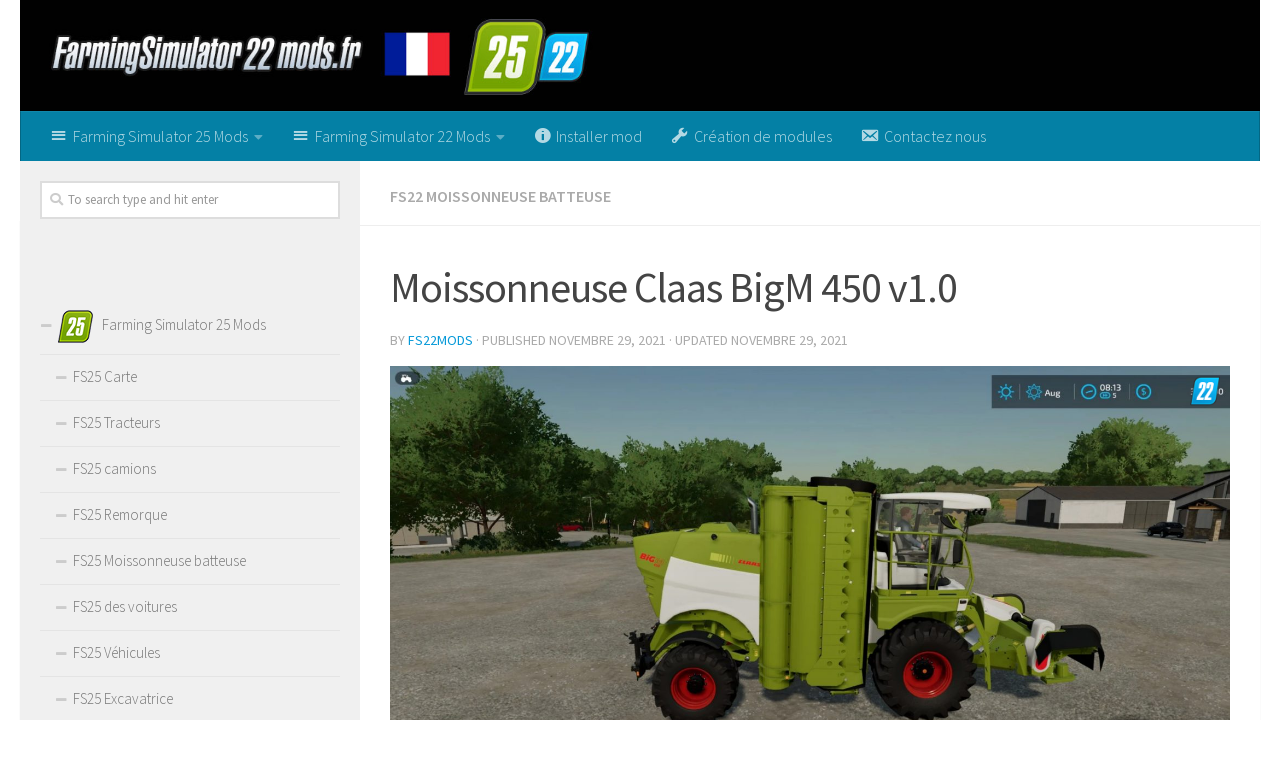

--- FILE ---
content_type: text/html; charset=UTF-8
request_url: https://farmingsimulator22mods.fr/moissonneuse-claas-bigm-450-v1-0/
body_size: 21132
content:
<!DOCTYPE html><html class="no-js" lang="fr-FR"><head><meta charset="UTF-8"/>
<script>var __ezHttpConsent={setByCat:function(src,tagType,attributes,category,force,customSetScriptFn=null){var setScript=function(){if(force||window.ezTcfConsent[category]){if(typeof customSetScriptFn==='function'){customSetScriptFn();}else{var scriptElement=document.createElement(tagType);scriptElement.src=src;attributes.forEach(function(attr){for(var key in attr){if(attr.hasOwnProperty(key)){scriptElement.setAttribute(key,attr[key]);}}});var firstScript=document.getElementsByTagName(tagType)[0];firstScript.parentNode.insertBefore(scriptElement,firstScript);}}};if(force||(window.ezTcfConsent&&window.ezTcfConsent.loaded)){setScript();}else if(typeof getEzConsentData==="function"){getEzConsentData().then(function(ezTcfConsent){if(ezTcfConsent&&ezTcfConsent.loaded){setScript();}else{console.error("cannot get ez consent data");force=true;setScript();}});}else{force=true;setScript();console.error("getEzConsentData is not a function");}},};</script>
<script>var ezTcfConsent=window.ezTcfConsent?window.ezTcfConsent:{loaded:false,store_info:false,develop_and_improve_services:false,measure_ad_performance:false,measure_content_performance:false,select_basic_ads:false,create_ad_profile:false,select_personalized_ads:false,create_content_profile:false,select_personalized_content:false,understand_audiences:false,use_limited_data_to_select_content:false,};function getEzConsentData(){return new Promise(function(resolve){document.addEventListener("ezConsentEvent",function(event){var ezTcfConsent=event.detail.ezTcfConsent;resolve(ezTcfConsent);});});}</script>
<script>if(typeof _setEzCookies!=='function'){function _setEzCookies(ezConsentData){var cookies=window.ezCookieQueue;for(var i=0;i<cookies.length;i++){var cookie=cookies[i];if(ezConsentData&&ezConsentData.loaded&&ezConsentData[cookie.tcfCategory]){document.cookie=cookie.name+"="+cookie.value;}}}}
window.ezCookieQueue=window.ezCookieQueue||[];if(typeof addEzCookies!=='function'){function addEzCookies(arr){window.ezCookieQueue=[...window.ezCookieQueue,...arr];}}
addEzCookies([{name:"ezoab_383050",value:"mod1-c; Path=/; Domain=farmingsimulator22mods.fr; Max-Age=7200",tcfCategory:"store_info",isEzoic:"true",},{name:"ezosuibasgeneris-1",value:"eb15c94b-c3a5-48e8-7bbd-ad3c96bed64c; Path=/; Domain=farmingsimulator22mods.fr; Expires=Wed, 20 Jan 2027 00:34:32 UTC; Secure; SameSite=None",tcfCategory:"understand_audiences",isEzoic:"true",}]);if(window.ezTcfConsent&&window.ezTcfConsent.loaded){_setEzCookies(window.ezTcfConsent);}else if(typeof getEzConsentData==="function"){getEzConsentData().then(function(ezTcfConsent){if(ezTcfConsent&&ezTcfConsent.loaded){_setEzCookies(window.ezTcfConsent);}else{console.error("cannot get ez consent data");_setEzCookies(window.ezTcfConsent);}});}else{console.error("getEzConsentData is not a function");_setEzCookies(window.ezTcfConsent);}</script><script type="text/javascript" data-ezscrex='false' data-cfasync='false'>window._ezaq = Object.assign({"edge_cache_status":13,"edge_response_time":151,"url":"https://farmingsimulator22mods.fr/moissonneuse-claas-bigm-450-v1-0/"}, typeof window._ezaq !== "undefined" ? window._ezaq : {});</script><script type="text/javascript" data-ezscrex='false' data-cfasync='false'>window._ezaq = Object.assign({"ab_test_id":"mod1-c"}, typeof window._ezaq !== "undefined" ? window._ezaq : {});window.__ez=window.__ez||{};window.__ez.tf={};</script><script type="text/javascript" data-ezscrex='false' data-cfasync='false'>window.ezDisableAds = true;</script>
<script data-ezscrex='false' data-cfasync='false' data-pagespeed-no-defer>var __ez=__ez||{};__ez.stms=Date.now();__ez.evt={};__ez.script={};__ez.ck=__ez.ck||{};__ez.template={};__ez.template.isOrig=true;__ez.queue=__ez.queue||function(){var e=0,i=0,t=[],n=!1,o=[],r=[],s=!0,a=function(e,i,n,o,r,s,a){var l=arguments.length>7&&void 0!==arguments[7]?arguments[7]:window,d=this;this.name=e,this.funcName=i,this.parameters=null===n?null:w(n)?n:[n],this.isBlock=o,this.blockedBy=r,this.deleteWhenComplete=s,this.isError=!1,this.isComplete=!1,this.isInitialized=!1,this.proceedIfError=a,this.fWindow=l,this.isTimeDelay=!1,this.process=function(){f("... func = "+e),d.isInitialized=!0,d.isComplete=!0,f("... func.apply: "+e);var i=d.funcName.split("."),n=null,o=this.fWindow||window;i.length>3||(n=3===i.length?o[i[0]][i[1]][i[2]]:2===i.length?o[i[0]][i[1]]:o[d.funcName]),null!=n&&n.apply(null,this.parameters),!0===d.deleteWhenComplete&&delete t[e],!0===d.isBlock&&(f("----- F'D: "+d.name),m())}},l=function(e,i,t,n,o,r,s){var a=arguments.length>7&&void 0!==arguments[7]?arguments[7]:window,l=this;this.name=e,this.path=i,this.async=o,this.defer=r,this.isBlock=t,this.blockedBy=n,this.isInitialized=!1,this.isError=!1,this.isComplete=!1,this.proceedIfError=s,this.fWindow=a,this.isTimeDelay=!1,this.isPath=function(e){return"/"===e[0]&&"/"!==e[1]},this.getSrc=function(e){return void 0!==window.__ezScriptHost&&this.isPath(e)&&"banger.js"!==this.name?window.__ezScriptHost+e:e},this.process=function(){l.isInitialized=!0,f("... file = "+e);var i=this.fWindow?this.fWindow.document:document,t=i.createElement("script");t.src=this.getSrc(this.path),!0===o?t.async=!0:!0===r&&(t.defer=!0),t.onerror=function(){var e={url:window.location.href,name:l.name,path:l.path,user_agent:window.navigator.userAgent};"undefined"!=typeof _ezaq&&(e.pageview_id=_ezaq.page_view_id);var i=encodeURIComponent(JSON.stringify(e)),t=new XMLHttpRequest;t.open("GET","//g.ezoic.net/ezqlog?d="+i,!0),t.send(),f("----- ERR'D: "+l.name),l.isError=!0,!0===l.isBlock&&m()},t.onreadystatechange=t.onload=function(){var e=t.readyState;f("----- F'D: "+l.name),e&&!/loaded|complete/.test(e)||(l.isComplete=!0,!0===l.isBlock&&m())},i.getElementsByTagName("head")[0].appendChild(t)}},d=function(e,i){this.name=e,this.path="",this.async=!1,this.defer=!1,this.isBlock=!1,this.blockedBy=[],this.isInitialized=!0,this.isError=!1,this.isComplete=i,this.proceedIfError=!1,this.isTimeDelay=!1,this.process=function(){}};function c(e,i,n,s,a,d,c,u,f){var m=new l(e,i,n,s,a,d,c,f);!0===u?o[e]=m:r[e]=m,t[e]=m,h(m)}function h(e){!0!==u(e)&&0!=s&&e.process()}function u(e){if(!0===e.isTimeDelay&&!1===n)return f(e.name+" blocked = TIME DELAY!"),!0;if(w(e.blockedBy))for(var i=0;i<e.blockedBy.length;i++){var o=e.blockedBy[i];if(!1===t.hasOwnProperty(o))return f(e.name+" blocked = "+o),!0;if(!0===e.proceedIfError&&!0===t[o].isError)return!1;if(!1===t[o].isComplete)return f(e.name+" blocked = "+o),!0}return!1}function f(e){var i=window.location.href,t=new RegExp("[?&]ezq=([^&#]*)","i").exec(i);"1"===(t?t[1]:null)&&console.debug(e)}function m(){++e>200||(f("let's go"),p(o),p(r))}function p(e){for(var i in e)if(!1!==e.hasOwnProperty(i)){var t=e[i];!0===t.isComplete||u(t)||!0===t.isInitialized||!0===t.isError?!0===t.isError?f(t.name+": error"):!0===t.isComplete?f(t.name+": complete already"):!0===t.isInitialized&&f(t.name+": initialized already"):t.process()}}function w(e){return"[object Array]"==Object.prototype.toString.call(e)}return window.addEventListener("load",(function(){setTimeout((function(){n=!0,f("TDELAY -----"),m()}),5e3)}),!1),{addFile:c,addFileOnce:function(e,i,n,o,r,s,a,l,d){t[e]||c(e,i,n,o,r,s,a,l,d)},addDelayFile:function(e,i){var n=new l(e,i,!1,[],!1,!1,!0);n.isTimeDelay=!0,f(e+" ...  FILE! TDELAY"),r[e]=n,t[e]=n,h(n)},addFunc:function(e,n,s,l,d,c,u,f,m,p){!0===c&&(e=e+"_"+i++);var w=new a(e,n,s,l,d,u,f,p);!0===m?o[e]=w:r[e]=w,t[e]=w,h(w)},addDelayFunc:function(e,i,n){var o=new a(e,i,n,!1,[],!0,!0);o.isTimeDelay=!0,f(e+" ...  FUNCTION! TDELAY"),r[e]=o,t[e]=o,h(o)},items:t,processAll:m,setallowLoad:function(e){s=e},markLoaded:function(e){if(e&&0!==e.length){if(e in t){var i=t[e];!0===i.isComplete?f(i.name+" "+e+": error loaded duplicate"):(i.isComplete=!0,i.isInitialized=!0)}else t[e]=new d(e,!0);f("markLoaded dummyfile: "+t[e].name)}},logWhatsBlocked:function(){for(var e in t)!1!==t.hasOwnProperty(e)&&u(t[e])}}}();__ez.evt.add=function(e,t,n){e.addEventListener?e.addEventListener(t,n,!1):e.attachEvent?e.attachEvent("on"+t,n):e["on"+t]=n()},__ez.evt.remove=function(e,t,n){e.removeEventListener?e.removeEventListener(t,n,!1):e.detachEvent?e.detachEvent("on"+t,n):delete e["on"+t]};__ez.script.add=function(e){var t=document.createElement("script");t.src=e,t.async=!0,t.type="text/javascript",document.getElementsByTagName("head")[0].appendChild(t)};__ez.dot=__ez.dot||{};__ez.queue.addFileOnce('/detroitchicago/boise.js', '/detroitchicago/boise.js?gcb=195-0&cb=5', true, [], true, false, true, false);__ez.queue.addFileOnce('/parsonsmaize/abilene.js', '/parsonsmaize/abilene.js?gcb=195-0&cb=e80eca0cdb', true, [], true, false, true, false);__ez.queue.addFileOnce('/parsonsmaize/mulvane.js', '/parsonsmaize/mulvane.js?gcb=195-0&cb=e75e48eec0', true, ['/parsonsmaize/abilene.js'], true, false, true, false);__ez.queue.addFileOnce('/detroitchicago/birmingham.js', '/detroitchicago/birmingham.js?gcb=195-0&cb=539c47377c', true, ['/parsonsmaize/abilene.js'], true, false, true, false);</script>
<script data-ezscrex="false" type="text/javascript" data-cfasync="false">window._ezaq = Object.assign({"ad_cache_level":0,"adpicker_placement_cnt":0,"ai_placeholder_cache_level":0,"ai_placeholder_placement_cnt":-1,"author":"FS22mods","domain":"farmingsimulator22mods.fr","domain_id":383050,"ezcache_level":2,"ezcache_skip_code":0,"has_bad_image":0,"has_bad_words":0,"is_sitespeed":0,"lt_cache_level":0,"publish_date":"2021-11-29","response_size":92779,"response_size_orig":87004,"response_time_orig":137,"template_id":120,"url":"https://farmingsimulator22mods.fr/moissonneuse-claas-bigm-450-v1-0/","word_count":0,"worst_bad_word_level":0}, typeof window._ezaq !== "undefined" ? window._ezaq : {});__ez.queue.markLoaded('ezaqBaseReady');</script>
<script type='text/javascript' data-ezscrex='false' data-cfasync='false'>
window.ezAnalyticsStatic = true;

function analyticsAddScript(script) {
	var ezDynamic = document.createElement('script');
	ezDynamic.type = 'text/javascript';
	ezDynamic.innerHTML = script;
	document.head.appendChild(ezDynamic);
}
function getCookiesWithPrefix() {
    var allCookies = document.cookie.split(';');
    var cookiesWithPrefix = {};

    for (var i = 0; i < allCookies.length; i++) {
        var cookie = allCookies[i].trim();

        for (var j = 0; j < arguments.length; j++) {
            var prefix = arguments[j];
            if (cookie.indexOf(prefix) === 0) {
                var cookieParts = cookie.split('=');
                var cookieName = cookieParts[0];
                var cookieValue = cookieParts.slice(1).join('=');
                cookiesWithPrefix[cookieName] = decodeURIComponent(cookieValue);
                break; // Once matched, no need to check other prefixes
            }
        }
    }

    return cookiesWithPrefix;
}
function productAnalytics() {
	var d = {"pr":[6],"omd5":"7cf2bcd99930196802a880fc8d0c8794","nar":"risk score"};
	d.u = _ezaq.url;
	d.p = _ezaq.page_view_id;
	d.v = _ezaq.visit_uuid;
	d.ab = _ezaq.ab_test_id;
	d.e = JSON.stringify(_ezaq);
	d.ref = document.referrer;
	d.c = getCookiesWithPrefix('active_template', 'ez', 'lp_');
	if(typeof ez_utmParams !== 'undefined') {
		d.utm = ez_utmParams;
	}

	var dataText = JSON.stringify(d);
	var xhr = new XMLHttpRequest();
	xhr.open('POST','/ezais/analytics?cb=1', true);
	xhr.onload = function () {
		if (xhr.status!=200) {
            return;
		}

        if(document.readyState !== 'loading') {
            analyticsAddScript(xhr.response);
            return;
        }

        var eventFunc = function() {
            if(document.readyState === 'loading') {
                return;
            }
            document.removeEventListener('readystatechange', eventFunc, false);
            analyticsAddScript(xhr.response);
        };

        document.addEventListener('readystatechange', eventFunc, false);
	};
	xhr.setRequestHeader('Content-Type','text/plain');
	xhr.send(dataText);
}
__ez.queue.addFunc("productAnalytics", "productAnalytics", null, true, ['ezaqBaseReady'], false, false, false, true);
</script><base href="https://farmingsimulator22mods.fr/moissonneuse-claas-bigm-450-v1-0/"/>
  
  <meta name="viewport" content="width=device-width, initial-scale=1.0"/>
  <link rel="profile" href="https://gmpg.org/xfn/11" />
  <link rel="pingback" href="https://farmingsimulator22mods.fr/xmlrpc.php"/>

  <meta name="robots" content="index, follow, max-image-preview:large, max-snippet:-1, max-video-preview:-1"/>
<script>document.documentElement.className = document.documentElement.className.replace("no-js","js");</script>

	<!-- This site is optimized with the Yoast SEO plugin v19.3 - https://yoast.com/wordpress/plugins/seo/ -->
	<title>Moissonneuse Claas BigM 450 v1.0 - FS25 Mod | Farming Simulator 22 mod</title><link rel="preload" data-rocket-preload="" as="style" href="https://fonts.googleapis.com/css?family=Source%20Sans%20Pro%3A400%2C300italic%2C300%2C400italic%2C600&amp;subset=latin%2Clatin-ext&amp;display=swap"/><link rel="stylesheet" href="https://fonts.googleapis.com/css?family=Source%20Sans%20Pro%3A400%2C300italic%2C300%2C400italic%2C600&amp;subset=latin%2Clatin-ext&amp;display=swap" media="print" onload="this.media=&#39;all&#39;"/><noscript><link rel="stylesheet" href="https://fonts.googleapis.com/css?family=Source%20Sans%20Pro%3A400%2C300italic%2C300%2C400italic%2C600&#038;subset=latin%2Clatin-ext&#038;display=swap" /></noscript>
	<link rel="canonical" href="https://farmingsimulator22mods.fr/moissonneuse-claas-bigm-450-v1-0/"/>
	<meta property="og:locale" content="fr_FR"/>
	<meta property="og:type" content="article"/>
	<meta property="og:title" content="Moissonneuse Claas BigM 450 v1.0 - FS25 Mod | Farming Simulator 22 mod"/>
	<meta property="og:description" content="..."/>
	<meta property="og:url" content="https://farmingsimulator22mods.fr/moissonneuse-claas-bigm-450-v1-0/"/>
	<meta property="og:site_name" content="Farming Simulator 25 Mods | Agriculture simulateur 25 | FS25 Mods"/>
	<meta property="article:published_time" content="2021-11-29T20:56:00+00:00"/>
	<meta property="article:modified_time" content="2021-11-29T15:54:52+00:00"/>
	<meta property="og:image" content="https://farmingsimulator22mods.fr/wp-content/uploads/2021/11/moissonneuse-claas-bigm-450-v1-0-1024x573.jpg"/>
	<meta property="og:image:width" content="1024"/>
	<meta property="og:image:height" content="573"/>
	<meta property="og:image:type" content="image/jpeg"/>
	<meta name="author" content="FS22mods"/>
	<meta name="twitter:card" content="summary_large_image"/>
	<meta name="twitter:label1" content="Écrit par"/>
	<meta name="twitter:data1" content="FS22mods"/>
	<meta name="twitter:label2" content="Durée de lecture estimée"/>
	<meta name="twitter:data2" content="1 minute"/>
	<script type="application/ld+json" class="yoast-schema-graph">{"@context":"https://schema.org","@graph":[{"@type":"WebSite","@id":"https://farmingsimulator22mods.fr/#website","url":"https://farmingsimulator22mods.fr/","name":"Farming Simulator 25 Mods | Agriculture simulateur 25 | FS25 Mods","description":"","potentialAction":[{"@type":"SearchAction","target":{"@type":"EntryPoint","urlTemplate":"https://farmingsimulator22mods.fr/?s={search_term_string}"},"query-input":"required name=search_term_string"}],"inLanguage":"fr-FR"},{"@type":"ImageObject","inLanguage":"fr-FR","@id":"https://farmingsimulator22mods.fr/moissonneuse-claas-bigm-450-v1-0/#primaryimage","url":"https://farmingsimulator22mods.fr/wp-content/uploads/2021/11/moissonneuse-claas-bigm-450-v1-0.jpg","contentUrl":"https://farmingsimulator22mods.fr/wp-content/uploads/2021/11/moissonneuse-claas-bigm-450-v1-0.jpg","width":2416,"height":1352},{"@type":"WebPage","@id":"https://farmingsimulator22mods.fr/moissonneuse-claas-bigm-450-v1-0/","url":"https://farmingsimulator22mods.fr/moissonneuse-claas-bigm-450-v1-0/","name":"Moissonneuse Claas BigM 450 v1.0 - FS25 Mod | Farming Simulator 22 mod","isPartOf":{"@id":"https://farmingsimulator22mods.fr/#website"},"primaryImageOfPage":{"@id":"https://farmingsimulator22mods.fr/moissonneuse-claas-bigm-450-v1-0/#primaryimage"},"datePublished":"2021-11-29T20:56:00+00:00","dateModified":"2021-11-29T15:54:52+00:00","author":{"@id":"https://farmingsimulator22mods.fr/#/schema/person/7fcff91fba14b6a737671fcf6abd7507"},"breadcrumb":{"@id":"https://farmingsimulator22mods.fr/moissonneuse-claas-bigm-450-v1-0/#breadcrumb"},"inLanguage":"fr-FR","potentialAction":[{"@type":"ReadAction","target":["https://farmingsimulator22mods.fr/moissonneuse-claas-bigm-450-v1-0/"]}]},{"@type":"BreadcrumbList","@id":"https://farmingsimulator22mods.fr/moissonneuse-claas-bigm-450-v1-0/#breadcrumb","itemListElement":[{"@type":"ListItem","position":1,"name":"Home","item":"https://farmingsimulator22mods.fr/"},{"@type":"ListItem","position":2,"name":"Moissonneuse Claas BigM 450 v1.0"}]},{"@type":"Person","@id":"https://farmingsimulator22mods.fr/#/schema/person/7fcff91fba14b6a737671fcf6abd7507","name":"FS22mods","image":{"@type":"ImageObject","inLanguage":"fr-FR","@id":"https://farmingsimulator22mods.fr/#/schema/person/image/","url":"https://secure.gravatar.com/avatar/e275d042178b05527485e1d4b9eb1d88?s=96&d=mm&r=g","contentUrl":"https://secure.gravatar.com/avatar/e275d042178b05527485e1d4b9eb1d88?s=96&d=mm&r=g","caption":"FS22mods"},"sameAs":["http://farmingsimulator22mods.fr"],"url":"https://farmingsimulator22mods.fr/author/fs22mods/"}]}</script>
	<!-- / Yoast SEO plugin. -->


<link href="https://fonts.gstatic.com" crossorigin="" rel="preconnect"/>
<link rel="alternate" type="application/rss+xml" title="Farming Simulator 25 Mods | Agriculture simulateur 25 | FS25 Mods » Flux" href="https://farmingsimulator22mods.fr/feed/"/>
<link rel="alternate" type="application/rss+xml" title="Farming Simulator 25 Mods | Agriculture simulateur 25 | FS25 Mods » Flux des commentaires" href="https://farmingsimulator22mods.fr/comments/feed/"/>
<link rel="alternate" type="application/rss+xml" title="Farming Simulator 25 Mods | Agriculture simulateur 25 | FS25 Mods » Moissonneuse Claas BigM 450 v1.0 Flux des commentaires" href="https://farmingsimulator22mods.fr/moissonneuse-claas-bigm-450-v1-0/feed/"/>
<style type="text/css">
img.wp-smiley,
img.emoji {
	display: inline !important;
	border: none !important;
	box-shadow: none !important;
	height: 1em !important;
	width: 1em !important;
	margin: 0 0.07em !important;
	vertical-align: -0.1em !important;
	background: none !important;
	padding: 0 !important;
}
</style>
	<link rel="stylesheet" id="dashicons-css" href="https://farmingsimulator22mods.fr/wp-includes/css/dashicons.min.css?ver=6.1" type="text/css" media="all"/>
<link rel="stylesheet" id="menu-icons-extra-css" href="https://farmingsimulator22mods.fr/wp-content/plugins/menu-icons/css/extra.min.css?ver=0.12.12" type="text/css" media="all"/>
<link rel="stylesheet" id="wp-block-library-css" href="https://farmingsimulator22mods.fr/wp-includes/css/dist/block-library/style.min.css?ver=6.1" type="text/css" media="all"/>
<link rel="stylesheet" id="classic-theme-styles-css" href="https://farmingsimulator22mods.fr/wp-includes/css/classic-themes.min.css?ver=1" type="text/css" media="all"/>
<style id="global-styles-inline-css" type="text/css">
body{--wp--preset--color--black: #000000;--wp--preset--color--cyan-bluish-gray: #abb8c3;--wp--preset--color--white: #ffffff;--wp--preset--color--pale-pink: #f78da7;--wp--preset--color--vivid-red: #cf2e2e;--wp--preset--color--luminous-vivid-orange: #ff6900;--wp--preset--color--luminous-vivid-amber: #fcb900;--wp--preset--color--light-green-cyan: #7bdcb5;--wp--preset--color--vivid-green-cyan: #00d084;--wp--preset--color--pale-cyan-blue: #8ed1fc;--wp--preset--color--vivid-cyan-blue: #0693e3;--wp--preset--color--vivid-purple: #9b51e0;--wp--preset--gradient--vivid-cyan-blue-to-vivid-purple: linear-gradient(135deg,rgba(6,147,227,1) 0%,rgb(155,81,224) 100%);--wp--preset--gradient--light-green-cyan-to-vivid-green-cyan: linear-gradient(135deg,rgb(122,220,180) 0%,rgb(0,208,130) 100%);--wp--preset--gradient--luminous-vivid-amber-to-luminous-vivid-orange: linear-gradient(135deg,rgba(252,185,0,1) 0%,rgba(255,105,0,1) 100%);--wp--preset--gradient--luminous-vivid-orange-to-vivid-red: linear-gradient(135deg,rgba(255,105,0,1) 0%,rgb(207,46,46) 100%);--wp--preset--gradient--very-light-gray-to-cyan-bluish-gray: linear-gradient(135deg,rgb(238,238,238) 0%,rgb(169,184,195) 100%);--wp--preset--gradient--cool-to-warm-spectrum: linear-gradient(135deg,rgb(74,234,220) 0%,rgb(151,120,209) 20%,rgb(207,42,186) 40%,rgb(238,44,130) 60%,rgb(251,105,98) 80%,rgb(254,248,76) 100%);--wp--preset--gradient--blush-light-purple: linear-gradient(135deg,rgb(255,206,236) 0%,rgb(152,150,240) 100%);--wp--preset--gradient--blush-bordeaux: linear-gradient(135deg,rgb(254,205,165) 0%,rgb(254,45,45) 50%,rgb(107,0,62) 100%);--wp--preset--gradient--luminous-dusk: linear-gradient(135deg,rgb(255,203,112) 0%,rgb(199,81,192) 50%,rgb(65,88,208) 100%);--wp--preset--gradient--pale-ocean: linear-gradient(135deg,rgb(255,245,203) 0%,rgb(182,227,212) 50%,rgb(51,167,181) 100%);--wp--preset--gradient--electric-grass: linear-gradient(135deg,rgb(202,248,128) 0%,rgb(113,206,126) 100%);--wp--preset--gradient--midnight: linear-gradient(135deg,rgb(2,3,129) 0%,rgb(40,116,252) 100%);--wp--preset--duotone--dark-grayscale: url('#wp-duotone-dark-grayscale');--wp--preset--duotone--grayscale: url('#wp-duotone-grayscale');--wp--preset--duotone--purple-yellow: url('#wp-duotone-purple-yellow');--wp--preset--duotone--blue-red: url('#wp-duotone-blue-red');--wp--preset--duotone--midnight: url('#wp-duotone-midnight');--wp--preset--duotone--magenta-yellow: url('#wp-duotone-magenta-yellow');--wp--preset--duotone--purple-green: url('#wp-duotone-purple-green');--wp--preset--duotone--blue-orange: url('#wp-duotone-blue-orange');--wp--preset--font-size--small: 13px;--wp--preset--font-size--medium: 20px;--wp--preset--font-size--large: 36px;--wp--preset--font-size--x-large: 42px;--wp--preset--spacing--20: 0.44rem;--wp--preset--spacing--30: 0.67rem;--wp--preset--spacing--40: 1rem;--wp--preset--spacing--50: 1.5rem;--wp--preset--spacing--60: 2.25rem;--wp--preset--spacing--70: 3.38rem;--wp--preset--spacing--80: 5.06rem;}:where(.is-layout-flex){gap: 0.5em;}body .is-layout-flow > .alignleft{float: left;margin-inline-start: 0;margin-inline-end: 2em;}body .is-layout-flow > .alignright{float: right;margin-inline-start: 2em;margin-inline-end: 0;}body .is-layout-flow > .aligncenter{margin-left: auto !important;margin-right: auto !important;}body .is-layout-constrained > .alignleft{float: left;margin-inline-start: 0;margin-inline-end: 2em;}body .is-layout-constrained > .alignright{float: right;margin-inline-start: 2em;margin-inline-end: 0;}body .is-layout-constrained > .aligncenter{margin-left: auto !important;margin-right: auto !important;}body .is-layout-constrained > :where(:not(.alignleft):not(.alignright):not(.alignfull)){max-width: var(--wp--style--global--content-size);margin-left: auto !important;margin-right: auto !important;}body .is-layout-constrained > .alignwide{max-width: var(--wp--style--global--wide-size);}body .is-layout-flex{display: flex;}body .is-layout-flex{flex-wrap: wrap;align-items: center;}body .is-layout-flex > *{margin: 0;}:where(.wp-block-columns.is-layout-flex){gap: 2em;}.has-black-color{color: var(--wp--preset--color--black) !important;}.has-cyan-bluish-gray-color{color: var(--wp--preset--color--cyan-bluish-gray) !important;}.has-white-color{color: var(--wp--preset--color--white) !important;}.has-pale-pink-color{color: var(--wp--preset--color--pale-pink) !important;}.has-vivid-red-color{color: var(--wp--preset--color--vivid-red) !important;}.has-luminous-vivid-orange-color{color: var(--wp--preset--color--luminous-vivid-orange) !important;}.has-luminous-vivid-amber-color{color: var(--wp--preset--color--luminous-vivid-amber) !important;}.has-light-green-cyan-color{color: var(--wp--preset--color--light-green-cyan) !important;}.has-vivid-green-cyan-color{color: var(--wp--preset--color--vivid-green-cyan) !important;}.has-pale-cyan-blue-color{color: var(--wp--preset--color--pale-cyan-blue) !important;}.has-vivid-cyan-blue-color{color: var(--wp--preset--color--vivid-cyan-blue) !important;}.has-vivid-purple-color{color: var(--wp--preset--color--vivid-purple) !important;}.has-black-background-color{background-color: var(--wp--preset--color--black) !important;}.has-cyan-bluish-gray-background-color{background-color: var(--wp--preset--color--cyan-bluish-gray) !important;}.has-white-background-color{background-color: var(--wp--preset--color--white) !important;}.has-pale-pink-background-color{background-color: var(--wp--preset--color--pale-pink) !important;}.has-vivid-red-background-color{background-color: var(--wp--preset--color--vivid-red) !important;}.has-luminous-vivid-orange-background-color{background-color: var(--wp--preset--color--luminous-vivid-orange) !important;}.has-luminous-vivid-amber-background-color{background-color: var(--wp--preset--color--luminous-vivid-amber) !important;}.has-light-green-cyan-background-color{background-color: var(--wp--preset--color--light-green-cyan) !important;}.has-vivid-green-cyan-background-color{background-color: var(--wp--preset--color--vivid-green-cyan) !important;}.has-pale-cyan-blue-background-color{background-color: var(--wp--preset--color--pale-cyan-blue) !important;}.has-vivid-cyan-blue-background-color{background-color: var(--wp--preset--color--vivid-cyan-blue) !important;}.has-vivid-purple-background-color{background-color: var(--wp--preset--color--vivid-purple) !important;}.has-black-border-color{border-color: var(--wp--preset--color--black) !important;}.has-cyan-bluish-gray-border-color{border-color: var(--wp--preset--color--cyan-bluish-gray) !important;}.has-white-border-color{border-color: var(--wp--preset--color--white) !important;}.has-pale-pink-border-color{border-color: var(--wp--preset--color--pale-pink) !important;}.has-vivid-red-border-color{border-color: var(--wp--preset--color--vivid-red) !important;}.has-luminous-vivid-orange-border-color{border-color: var(--wp--preset--color--luminous-vivid-orange) !important;}.has-luminous-vivid-amber-border-color{border-color: var(--wp--preset--color--luminous-vivid-amber) !important;}.has-light-green-cyan-border-color{border-color: var(--wp--preset--color--light-green-cyan) !important;}.has-vivid-green-cyan-border-color{border-color: var(--wp--preset--color--vivid-green-cyan) !important;}.has-pale-cyan-blue-border-color{border-color: var(--wp--preset--color--pale-cyan-blue) !important;}.has-vivid-cyan-blue-border-color{border-color: var(--wp--preset--color--vivid-cyan-blue) !important;}.has-vivid-purple-border-color{border-color: var(--wp--preset--color--vivid-purple) !important;}.has-vivid-cyan-blue-to-vivid-purple-gradient-background{background: var(--wp--preset--gradient--vivid-cyan-blue-to-vivid-purple) !important;}.has-light-green-cyan-to-vivid-green-cyan-gradient-background{background: var(--wp--preset--gradient--light-green-cyan-to-vivid-green-cyan) !important;}.has-luminous-vivid-amber-to-luminous-vivid-orange-gradient-background{background: var(--wp--preset--gradient--luminous-vivid-amber-to-luminous-vivid-orange) !important;}.has-luminous-vivid-orange-to-vivid-red-gradient-background{background: var(--wp--preset--gradient--luminous-vivid-orange-to-vivid-red) !important;}.has-very-light-gray-to-cyan-bluish-gray-gradient-background{background: var(--wp--preset--gradient--very-light-gray-to-cyan-bluish-gray) !important;}.has-cool-to-warm-spectrum-gradient-background{background: var(--wp--preset--gradient--cool-to-warm-spectrum) !important;}.has-blush-light-purple-gradient-background{background: var(--wp--preset--gradient--blush-light-purple) !important;}.has-blush-bordeaux-gradient-background{background: var(--wp--preset--gradient--blush-bordeaux) !important;}.has-luminous-dusk-gradient-background{background: var(--wp--preset--gradient--luminous-dusk) !important;}.has-pale-ocean-gradient-background{background: var(--wp--preset--gradient--pale-ocean) !important;}.has-electric-grass-gradient-background{background: var(--wp--preset--gradient--electric-grass) !important;}.has-midnight-gradient-background{background: var(--wp--preset--gradient--midnight) !important;}.has-small-font-size{font-size: var(--wp--preset--font-size--small) !important;}.has-medium-font-size{font-size: var(--wp--preset--font-size--medium) !important;}.has-large-font-size{font-size: var(--wp--preset--font-size--large) !important;}.has-x-large-font-size{font-size: var(--wp--preset--font-size--x-large) !important;}
.wp-block-navigation a:where(:not(.wp-element-button)){color: inherit;}
:where(.wp-block-columns.is-layout-flex){gap: 2em;}
.wp-block-pullquote{font-size: 1.5em;line-height: 1.6;}
</style>
<link rel="stylesheet" id="contact-form-7-css" href="https://farmingsimulator22mods.fr/wp-content/plugins/contact-form-7/includes/css/styles.css?ver=5.6" type="text/css" media="all"/>
<link rel="stylesheet" id="tinythumbicon-css" href="https://farmingsimulator22mods.fr/wp-content/plugins/tinythumbicon/tinythumbicon.css?ver=6.1" type="text/css" media="all"/>
<link rel="stylesheet" id="hueman-main-style-css" href="https://farmingsimulator22mods.fr/wp-content/themes/farmingsimulator22fr/assets/front/css/main.min.css?ver=3.3.27" type="text/css" media="all"/>
<style id="hueman-main-style-inline-css" type="text/css">
body { font-family:'Source Sans Pro', Arial, sans-serif;font-size:1.00rem }@media only screen and (min-width: 720px) {
        .nav > li { font-size:1.00rem; }
      }.sidebar .widget { padding-left: 20px; padding-right: 20px; padding-top: 20px; }::selection { background-color: #0699d8; }
::-moz-selection { background-color: #0699d8; }a,.themeform label .required,#flexslider-featured .flex-direction-nav .flex-next:hover,#flexslider-featured .flex-direction-nav .flex-prev:hover,.post-hover:hover .post-title a,.post-title a:hover,.sidebar.s1 .post-nav li a:hover i,.content .post-nav li a:hover i,.post-related a:hover,.sidebar.s1 .widget_rss ul li a,#footer .widget_rss ul li a,.sidebar.s1 .widget_calendar a,#footer .widget_calendar a,.sidebar.s1 .alx-tab .tab-item-category a,.sidebar.s1 .alx-posts .post-item-category a,.sidebar.s1 .alx-tab li:hover .tab-item-title a,.sidebar.s1 .alx-tab li:hover .tab-item-comment a,.sidebar.s1 .alx-posts li:hover .post-item-title a,#footer .alx-tab .tab-item-category a,#footer .alx-posts .post-item-category a,#footer .alx-tab li:hover .tab-item-title a,#footer .alx-tab li:hover .tab-item-comment a,#footer .alx-posts li:hover .post-item-title a,.comment-tabs li.active a,.comment-awaiting-moderation,.child-menu a:hover,.child-menu .current_page_item > a,.wp-pagenavi a{ color: #0699d8; }.themeform input[type="submit"],.themeform button[type="submit"],.sidebar.s1 .sidebar-top,.sidebar.s1 .sidebar-toggle,#flexslider-featured .flex-control-nav li a.flex-active,.post-tags a:hover,.sidebar.s1 .widget_calendar caption,#footer .widget_calendar caption,.author-bio .bio-avatar:after,.commentlist li.bypostauthor > .comment-body:after,.commentlist li.comment-author-admin > .comment-body:after{ background-color: #0699d8; }.post-format .format-container { border-color: #0699d8; }.sidebar.s1 .alx-tabs-nav li.active a,#footer .alx-tabs-nav li.active a,.comment-tabs li.active a,.wp-pagenavi a:hover,.wp-pagenavi a:active,.wp-pagenavi span.current{ border-bottom-color: #0699d8!important; }.sidebar.s2 .post-nav li a:hover i,
.sidebar.s2 .widget_rss ul li a,
.sidebar.s2 .widget_calendar a,
.sidebar.s2 .alx-tab .tab-item-category a,
.sidebar.s2 .alx-posts .post-item-category a,
.sidebar.s2 .alx-tab li:hover .tab-item-title a,
.sidebar.s2 .alx-tab li:hover .tab-item-comment a,
.sidebar.s2 .alx-posts li:hover .post-item-title a { color: #0699d8; }
.sidebar.s2 .sidebar-top,.sidebar.s2 .sidebar-toggle,.post-comments,.jp-play-bar,.jp-volume-bar-value,.sidebar.s2 .widget_calendar caption{ background-color: #0699d8; }.sidebar.s2 .alx-tabs-nav li.active a { border-bottom-color: #0699d8; }
.post-comments span:before { border-right-color: #0699d8; }
      #header { background-color: #ffffff; }
@media only screen and (min-width: 720px) {
  #nav-header .nav ul { background-color: #ffffff; }
}
        #header #nav-mobile { background-color: #0480a5; }.is-scrolled #header #nav-mobile { background-color: #0480a5; background-color: rgba(4,128,165,0.90) }#nav-header.nav-container, #main-header-search .search-expand { background-color: #0480a5; }
@media only screen and (min-width: 720px) {
  #nav-header .nav ul { background-color: #0480a5; }
}
        body { background-color: #ffffff; }
</style>
<link rel="stylesheet" id="hueman-font-awesome-css" href="https://farmingsimulator22mods.fr/wp-content/themes/farmingsimulator22fr/assets/front/css/font-awesome.min.css?ver=3.3.27" type="text/css" media="all"/>
<link rel="stylesheet" id="sedlex_styles-css" href="https://farmingsimulator22mods.fr/wp-content/sedlex/inline_styles/86c55e7c6f431a8458ed474e58d2774ce48329ef.css?ver=20260109" type="text/css" media="all"/>
<script type="text/javascript" src="https://farmingsimulator22mods.fr/wp-includes/js/jquery/jquery.min.js?ver=3.6.1" id="jquery-core-js"></script>
<script type="text/javascript" src="https://farmingsimulator22mods.fr/wp-includes/js/jquery/jquery-migrate.min.js?ver=3.3.2" id="jquery-migrate-js"></script>
<script type="text/javascript" src="https://farmingsimulator22mods.fr/wp-content/sedlex/inline_scripts/4139b9ad7b935834d8d31961702681728a5a530a.js?ver=20260109" id="sedlex_scripts-js"></script>
<link rel="https://api.w.org/" href="https://farmingsimulator22mods.fr/wp-json/"/><link rel="alternate" type="application/json" href="https://farmingsimulator22mods.fr/wp-json/wp/v2/posts/3196"/><link rel="EditURI" type="application/rsd+xml" title="RSD" href="https://farmingsimulator22mods.fr/xmlrpc.php?rsd"/>
<link rel="wlwmanifest" type="application/wlwmanifest+xml" href="https://farmingsimulator22mods.fr/wp-includes/wlwmanifest.xml"/>
<meta name="generator" content="WordPress 6.1"/>
<link rel="shortlink" href="https://farmingsimulator22mods.fr/?p=3196"/>
<link rel="alternate" type="application/json+oembed" href="https://farmingsimulator22mods.fr/wp-json/oembed/1.0/embed?url=https%3A%2F%2Ffarmingsimulator22mods.fr%2Fmoissonneuse-claas-bigm-450-v1-0%2F"/>
<link rel="alternate" type="text/xml+oembed" href="https://farmingsimulator22mods.fr/wp-json/oembed/1.0/embed?url=https%3A%2F%2Ffarmingsimulator22mods.fr%2Fmoissonneuse-claas-bigm-450-v1-0%2F&amp;format=xml"/>
<!--[if lt IE 9]>
<script src="https://farmingsimulator22mods.fr/wp-content/themes/farmingsimulator22fr/assets/front/js/ie/html5shiv-printshiv.min.js"></script>
<script src="https://farmingsimulator22mods.fr/wp-content/themes/farmingsimulator22fr/assets/front/js/ie/selectivizr.js"></script>
<![endif]-->
<link rel="icon" href="https://farmingsimulator22mods.fr/wp-content/uploads/2024/11/fs25-favicon-copy-150x150.jpg" sizes="32x32"/>
<link rel="icon" href="https://farmingsimulator22mods.fr/wp-content/uploads/2024/11/fs25-favicon-copy-320x320.jpg" sizes="192x192"/>
<link rel="apple-touch-icon" href="https://farmingsimulator22mods.fr/wp-content/uploads/2024/11/fs25-favicon-copy-320x320.jpg"/>
<meta name="msapplication-TileImage" content="https://farmingsimulator22mods.fr/wp-content/uploads/2024/11/fs25-favicon-copy-320x320.jpg"/>
	
<!-- Global site tag (gtag.js) - Google Analytics -->
<script async="" src="https://www.googletagmanager.com/gtag/js?id=UA-214484097-1"></script>
<script>
  window.dataLayer = window.dataLayer || [];
  function gtag(){dataLayer.push(arguments);}
  gtag('js', new Date());

  gtag('config', 'UA-214484097-1');
</script>

<meta name="generator" content="WP Rocket 3.17.2.1" data-wpr-features="wpr_desktop wpr_preload_links"/><script type='text/javascript'>
var ezoTemplate = 'old_site_noads';
var ezouid = '1';
var ezoFormfactor = '1';
</script><script data-ezscrex="false" type='text/javascript'>
var soc_app_id = '0';
var did = 383050;
var ezdomain = 'farmingsimulator22mods.fr';
var ezoicSearchable = 1;
</script></head>
<body class="post-template-default single single-post postid-3196 single-format-standard col-2cr full-width header-mobile-sticky unknown">

<div data-rocket-location-hash="99bb46786fd5bd31bcd7bdc067ad247a" id="wrapper">

  
  

<header data-rocket-location-hash="fdd05bd650aaebed78e1e761a7b19528" id="header" class="top-menu-mobile-on one-mobile-menu top_menu header-ads-desktop  topbar-transparent has-header-img">
        <nav class="nav-container group mobile-menu mobile-sticky no-menu-assigned" id="nav-mobile" data-menu-id="header-1">
  <div class="mobile-title-logo-in-header">                  <p class="site-title"><a class="custom-logo-link" href="https://farmingsimulator22mods.fr/" rel="home" title="Farming Simulator 25 Mods | Agriculture simulateur 25 | FS25 Mods | Home page">Farming Simulator 25 Mods | Agriculture simulateur 25 | FS25 Mods</a></p>
                </div>
        
                    <div class="nav-toggle"><i class="fas fa-bars"></i></div>
            
      <div class="nav-text"></div>
      <div class="nav-wrap container">
                  <ul class="nav container-inner group mobile-search">
                            <li>
                  <form method="get" class="searchform themeform" action="https://farmingsimulator22mods.fr/">
	<div>
		<input type="text" class="search" name="s" onblur="if(this.value==&#39;&#39;)this.value=&#39;To search type and hit enter&#39;;" onfocus="if(this.value==&#39;To search type and hit enter&#39;)this.value=&#39;&#39;;" value="To search type and hit enter"/>
	</div>
</form>                </li>
                      </ul>
                <ul id="menu-left" class="nav container-inner group"><li id="menu-item-239493" class="fs25 menu-item menu-item-type-taxonomy menu-item-object-category menu-item-has-children menu-item-239493"><a href="https://farmingsimulator22mods.fr/category/farming-simulator-25-mods/"><i class="_mi _before dashicons dashicons-menu" aria-hidden="true"></i><span>Farming Simulator 25 Mods</span></a>
<ul class="sub-menu">
	<li id="menu-item-239497" class="menu-item menu-item-type-taxonomy menu-item-object-category menu-item-239497"><a href="https://farmingsimulator22mods.fr/category/farming-simulator-25-mods/fs25-carte/">FS25 Carte</a></li>
	<li id="menu-item-239508" class="menu-item menu-item-type-taxonomy menu-item-object-category menu-item-239508"><a href="https://farmingsimulator22mods.fr/category/farming-simulator-25-mods/fs25-tracteurs/">FS25 Tracteurs</a></li>
	<li id="menu-item-239496" class="menu-item menu-item-type-taxonomy menu-item-object-category menu-item-239496"><a href="https://farmingsimulator22mods.fr/category/farming-simulator-25-mods/fs25-camions/">FS25 camions</a></li>
	<li id="menu-item-239507" class="menu-item menu-item-type-taxonomy menu-item-object-category menu-item-239507"><a href="https://farmingsimulator22mods.fr/category/farming-simulator-25-mods/fs25-remorque/">FS25 Remorque</a></li>
	<li id="menu-item-239502" class="menu-item menu-item-type-taxonomy menu-item-object-category menu-item-239502"><a href="https://farmingsimulator22mods.fr/category/farming-simulator-25-mods/fs25-moissonneuse-batteuse/">FS25 Moissonneuse batteuse</a></li>
	<li id="menu-item-239499" class="menu-item menu-item-type-taxonomy menu-item-object-category menu-item-239499"><a href="https://farmingsimulator22mods.fr/category/farming-simulator-25-mods/fs25-des-voitures/">FS25 des voitures</a></li>
	<li id="menu-item-239509" class="menu-item menu-item-type-taxonomy menu-item-object-category menu-item-239509"><a href="https://farmingsimulator22mods.fr/category/farming-simulator-25-mods/fs25-vehicules/">FS25 Véhicules</a></li>
	<li id="menu-item-239500" class="menu-item menu-item-type-taxonomy menu-item-object-category menu-item-239500"><a href="https://farmingsimulator22mods.fr/category/farming-simulator-25-mods/fs25-excavatrice/">FS25 Excavatrice</a></li>
	<li id="menu-item-239498" class="menu-item menu-item-type-taxonomy menu-item-object-category menu-item-239498"><a href="https://farmingsimulator22mods.fr/category/farming-simulator-25-mods/fs25-coupeurs/">FS25 Coupeurs</a></li>
	<li id="menu-item-239504" class="menu-item menu-item-type-taxonomy menu-item-object-category menu-item-239504"><a href="https://farmingsimulator22mods.fr/category/farming-simulator-25-mods/fs25-outils/">FS25 outils</a></li>
	<li id="menu-item-239495" class="menu-item menu-item-type-taxonomy menu-item-object-category menu-item-239495"><a href="https://farmingsimulator22mods.fr/category/farming-simulator-25-mods/fs25-batiments/">FS25 bâtiments</a></li>
	<li id="menu-item-239503" class="menu-item menu-item-type-taxonomy menu-item-object-category menu-item-239503"><a href="https://farmingsimulator22mods.fr/category/farming-simulator-25-mods/fs25-objet/">FS25 objet</a></li>
	<li id="menu-item-239505" class="menu-item menu-item-type-taxonomy menu-item-object-category menu-item-239505"><a href="https://farmingsimulator22mods.fr/category/farming-simulator-25-mods/fs25-pack/">FS25 pack</a></li>
	<li id="menu-item-239494" class="menu-item menu-item-type-taxonomy menu-item-object-category menu-item-239494"><a href="https://farmingsimulator22mods.fr/category/farming-simulator-25-mods/fs25-autre/">FS25 autre</a></li>
	<li id="menu-item-239506" class="menu-item menu-item-type-taxonomy menu-item-object-category menu-item-239506"><a href="https://farmingsimulator22mods.fr/category/farming-simulator-25-mods/fs25-poids/">FS25 Poids</a></li>
	<li id="menu-item-239501" class="menu-item menu-item-type-taxonomy menu-item-object-category menu-item-239501"><a href="https://farmingsimulator22mods.fr/category/farming-simulator-25-mods/fs25-les-textures/">FS25 les textures</a></li>
</ul>
</li>
<li id="menu-item-26" class="fs22 menu-item menu-item-type-taxonomy menu-item-object-category current-post-ancestor menu-item-has-children menu-item-26"><a href="https://farmingsimulator22mods.fr/category/farming-simulator-22-mods/"><i class="_mi _before dashicons dashicons-menu" aria-hidden="true"></i><span>Farming Simulator 22 Mods</span></a>
<ul class="sub-menu">
	<li id="menu-item-30" class="menu-item menu-item-type-taxonomy menu-item-object-category menu-item-30"><a href="https://farmingsimulator22mods.fr/category/farming-simulator-22-mods/fs22-carte/">Carte</a></li>
	<li id="menu-item-44" class="menu-item menu-item-type-taxonomy menu-item-object-category menu-item-44"><a href="https://farmingsimulator22mods.fr/category/farming-simulator-22-mods/fs22-tracteurs/">Tracteurs</a></li>
	<li id="menu-item-29" class="menu-item menu-item-type-taxonomy menu-item-object-category menu-item-29"><a href="https://farmingsimulator22mods.fr/category/farming-simulator-22-mods/fs22-camions/">Camions</a></li>
	<li id="menu-item-37" class="menu-item menu-item-type-taxonomy menu-item-object-category current-post-ancestor current-menu-parent current-post-parent menu-item-37"><a href="https://farmingsimulator22mods.fr/category/farming-simulator-22-mods/fs22-moissonneuse-batteuse/">Moissonneuse batteuse</a></li>
	<li id="menu-item-42" class="menu-item menu-item-type-taxonomy menu-item-object-category menu-item-42"><a href="https://farmingsimulator22mods.fr/category/farming-simulator-22-mods/fs22-remorque/">Remorque</a></li>
	<li id="menu-item-32" class="menu-item menu-item-type-taxonomy menu-item-object-category menu-item-32"><a href="https://farmingsimulator22mods.fr/category/farming-simulator-22-mods/fs22-des-voitures/">Des voitures</a></li>
	<li id="menu-item-45" class="menu-item menu-item-type-taxonomy menu-item-object-category menu-item-45"><a href="https://farmingsimulator22mods.fr/category/farming-simulator-22-mods/fs22-vehicules/">Véhicules</a></li>
	<li id="menu-item-34" class="menu-item menu-item-type-taxonomy menu-item-object-category menu-item-34"><a href="https://farmingsimulator22mods.fr/category/farming-simulator-22-mods/fs22-excavatrice/">Excavatrice</a></li>
	<li id="menu-item-31" class="menu-item menu-item-type-taxonomy menu-item-object-category menu-item-31"><a href="https://farmingsimulator22mods.fr/category/farming-simulator-22-mods/fs22-coupeurs/">Coupeurs</a></li>
	<li id="menu-item-28" class="menu-item menu-item-type-taxonomy menu-item-object-category menu-item-28"><a href="https://farmingsimulator22mods.fr/category/farming-simulator-22-mods/fs22-batiments/">Bâtiments</a></li>
	<li id="menu-item-33" class="menu-item menu-item-type-taxonomy menu-item-object-category menu-item-33"><a href="https://farmingsimulator22mods.fr/category/farming-simulator-22-mods/fs22-didacticiel/">Didacticiel</a></li>
	<li id="menu-item-39" class="menu-item menu-item-type-taxonomy menu-item-object-category menu-item-39"><a href="https://farmingsimulator22mods.fr/category/farming-simulator-22-mods/fs22-outils/">Outils</a></li>
	<li id="menu-item-38" class="menu-item menu-item-type-taxonomy menu-item-object-category menu-item-38"><a href="https://farmingsimulator22mods.fr/category/farming-simulator-22-mods/fs22-objet/">Objet</a></li>
	<li id="menu-item-40" class="menu-item menu-item-type-taxonomy menu-item-object-category menu-item-40"><a href="https://farmingsimulator22mods.fr/category/farming-simulator-22-mods/fs22-pack/">Pack</a></li>
	<li id="menu-item-27" class="menu-item menu-item-type-taxonomy menu-item-object-category menu-item-27"><a href="https://farmingsimulator22mods.fr/category/farming-simulator-22-mods/fs22-autre/">Autre</a></li>
	<li id="menu-item-41" class="menu-item menu-item-type-taxonomy menu-item-object-category menu-item-41"><a href="https://farmingsimulator22mods.fr/category/farming-simulator-22-mods/fs22-poids/">Poids</a></li>
	<li id="menu-item-35" class="menu-item menu-item-type-taxonomy menu-item-object-category menu-item-35"><a href="https://farmingsimulator22mods.fr/category/farming-simulator-22-mods/fs22-les-textures/">Les textures</a></li>
</ul>
</li>
<li id="menu-item-82" class="menu-item menu-item-type-post_type menu-item-object-page menu-item-82"><a href="https://farmingsimulator22mods.fr/comment-installer-les-de-fs22-mod-sur-pc/"><i class="_mi _before dashicons dashicons-info" aria-hidden="true"></i><span>Installer mod</span></a></li>
<li id="menu-item-84" class="menu-item menu-item-type-post_type menu-item-object-page menu-item-84"><a href="https://farmingsimulator22mods.fr/creation-de-modules-pour-farming-simulator-22/"><i class="_mi _before dashicons dashicons-admin-tools" aria-hidden="true"></i><span>Création de modules</span></a></li>
<li id="menu-item-83" class="menu-item menu-item-type-post_type menu-item-object-page menu-item-83"><a href="https://farmingsimulator22mods.fr/contactez-nous/"><i class="_mi _before dashicons dashicons-email-alt" aria-hidden="true"></i><span>Contactez nous</span></a></li>
</ul>      </div>
</nav><!--/#nav-topbar-->  
  
  <div data-rocket-location-hash="868a85a6ebe54607a54efd56180576eb" class="container group">
        <div data-rocket-location-hash="3330b3485214008c473c1732b5d5ac41" class="container-inner">

                <div id="header-image-wrap">
              <div class="group pad central-header-zone">
                                                  </div>

              <a href="https://farmingsimulator22mods.fr/" rel="home"><img class="site-image" src="https://farmingsimulator22mods.fr/wp-content/uploads/2024/11/farming-simulator-25-mods-logo-fr.jpg" alt="Farming Simulator 25 Mods | Agriculture simulateur 25 | FS25 Mods"/></a>          </div>
      
                <nav class="nav-container group desktop-menu " id="nav-header" data-menu-id="header-2">
    <div class="nav-text"><!-- put your mobile menu text here --></div>

  <div class="nav-wrap container">
        <ul id="menu-left-1" class="nav container-inner group"><li class="fs25 menu-item menu-item-type-taxonomy menu-item-object-category menu-item-has-children menu-item-239493"><a href="https://farmingsimulator22mods.fr/category/farming-simulator-25-mods/"><i class="_mi _before dashicons dashicons-menu" aria-hidden="true"></i><span>Farming Simulator 25 Mods</span></a>
<ul class="sub-menu">
	<li class="menu-item menu-item-type-taxonomy menu-item-object-category menu-item-239497"><a href="https://farmingsimulator22mods.fr/category/farming-simulator-25-mods/fs25-carte/">FS25 Carte</a></li>
	<li class="menu-item menu-item-type-taxonomy menu-item-object-category menu-item-239508"><a href="https://farmingsimulator22mods.fr/category/farming-simulator-25-mods/fs25-tracteurs/">FS25 Tracteurs</a></li>
	<li class="menu-item menu-item-type-taxonomy menu-item-object-category menu-item-239496"><a href="https://farmingsimulator22mods.fr/category/farming-simulator-25-mods/fs25-camions/">FS25 camions</a></li>
	<li class="menu-item menu-item-type-taxonomy menu-item-object-category menu-item-239507"><a href="https://farmingsimulator22mods.fr/category/farming-simulator-25-mods/fs25-remorque/">FS25 Remorque</a></li>
	<li class="menu-item menu-item-type-taxonomy menu-item-object-category menu-item-239502"><a href="https://farmingsimulator22mods.fr/category/farming-simulator-25-mods/fs25-moissonneuse-batteuse/">FS25 Moissonneuse batteuse</a></li>
	<li class="menu-item menu-item-type-taxonomy menu-item-object-category menu-item-239499"><a href="https://farmingsimulator22mods.fr/category/farming-simulator-25-mods/fs25-des-voitures/">FS25 des voitures</a></li>
	<li class="menu-item menu-item-type-taxonomy menu-item-object-category menu-item-239509"><a href="https://farmingsimulator22mods.fr/category/farming-simulator-25-mods/fs25-vehicules/">FS25 Véhicules</a></li>
	<li class="menu-item menu-item-type-taxonomy menu-item-object-category menu-item-239500"><a href="https://farmingsimulator22mods.fr/category/farming-simulator-25-mods/fs25-excavatrice/">FS25 Excavatrice</a></li>
	<li class="menu-item menu-item-type-taxonomy menu-item-object-category menu-item-239498"><a href="https://farmingsimulator22mods.fr/category/farming-simulator-25-mods/fs25-coupeurs/">FS25 Coupeurs</a></li>
	<li class="menu-item menu-item-type-taxonomy menu-item-object-category menu-item-239504"><a href="https://farmingsimulator22mods.fr/category/farming-simulator-25-mods/fs25-outils/">FS25 outils</a></li>
	<li class="menu-item menu-item-type-taxonomy menu-item-object-category menu-item-239495"><a href="https://farmingsimulator22mods.fr/category/farming-simulator-25-mods/fs25-batiments/">FS25 bâtiments</a></li>
	<li class="menu-item menu-item-type-taxonomy menu-item-object-category menu-item-239503"><a href="https://farmingsimulator22mods.fr/category/farming-simulator-25-mods/fs25-objet/">FS25 objet</a></li>
	<li class="menu-item menu-item-type-taxonomy menu-item-object-category menu-item-239505"><a href="https://farmingsimulator22mods.fr/category/farming-simulator-25-mods/fs25-pack/">FS25 pack</a></li>
	<li class="menu-item menu-item-type-taxonomy menu-item-object-category menu-item-239494"><a href="https://farmingsimulator22mods.fr/category/farming-simulator-25-mods/fs25-autre/">FS25 autre</a></li>
	<li class="menu-item menu-item-type-taxonomy menu-item-object-category menu-item-239506"><a href="https://farmingsimulator22mods.fr/category/farming-simulator-25-mods/fs25-poids/">FS25 Poids</a></li>
	<li class="menu-item menu-item-type-taxonomy menu-item-object-category menu-item-239501"><a href="https://farmingsimulator22mods.fr/category/farming-simulator-25-mods/fs25-les-textures/">FS25 les textures</a></li>
</ul>
</li>
<li class="fs22 menu-item menu-item-type-taxonomy menu-item-object-category current-post-ancestor menu-item-has-children menu-item-26"><a href="https://farmingsimulator22mods.fr/category/farming-simulator-22-mods/"><i class="_mi _before dashicons dashicons-menu" aria-hidden="true"></i><span>Farming Simulator 22 Mods</span></a>
<ul class="sub-menu">
	<li class="menu-item menu-item-type-taxonomy menu-item-object-category menu-item-30"><a href="https://farmingsimulator22mods.fr/category/farming-simulator-22-mods/fs22-carte/">Carte</a></li>
	<li class="menu-item menu-item-type-taxonomy menu-item-object-category menu-item-44"><a href="https://farmingsimulator22mods.fr/category/farming-simulator-22-mods/fs22-tracteurs/">Tracteurs</a></li>
	<li class="menu-item menu-item-type-taxonomy menu-item-object-category menu-item-29"><a href="https://farmingsimulator22mods.fr/category/farming-simulator-22-mods/fs22-camions/">Camions</a></li>
	<li class="menu-item menu-item-type-taxonomy menu-item-object-category current-post-ancestor current-menu-parent current-post-parent menu-item-37"><a href="https://farmingsimulator22mods.fr/category/farming-simulator-22-mods/fs22-moissonneuse-batteuse/">Moissonneuse batteuse</a></li>
	<li class="menu-item menu-item-type-taxonomy menu-item-object-category menu-item-42"><a href="https://farmingsimulator22mods.fr/category/farming-simulator-22-mods/fs22-remorque/">Remorque</a></li>
	<li class="menu-item menu-item-type-taxonomy menu-item-object-category menu-item-32"><a href="https://farmingsimulator22mods.fr/category/farming-simulator-22-mods/fs22-des-voitures/">Des voitures</a></li>
	<li class="menu-item menu-item-type-taxonomy menu-item-object-category menu-item-45"><a href="https://farmingsimulator22mods.fr/category/farming-simulator-22-mods/fs22-vehicules/">Véhicules</a></li>
	<li class="menu-item menu-item-type-taxonomy menu-item-object-category menu-item-34"><a href="https://farmingsimulator22mods.fr/category/farming-simulator-22-mods/fs22-excavatrice/">Excavatrice</a></li>
	<li class="menu-item menu-item-type-taxonomy menu-item-object-category menu-item-31"><a href="https://farmingsimulator22mods.fr/category/farming-simulator-22-mods/fs22-coupeurs/">Coupeurs</a></li>
	<li class="menu-item menu-item-type-taxonomy menu-item-object-category menu-item-28"><a href="https://farmingsimulator22mods.fr/category/farming-simulator-22-mods/fs22-batiments/">Bâtiments</a></li>
	<li class="menu-item menu-item-type-taxonomy menu-item-object-category menu-item-33"><a href="https://farmingsimulator22mods.fr/category/farming-simulator-22-mods/fs22-didacticiel/">Didacticiel</a></li>
	<li class="menu-item menu-item-type-taxonomy menu-item-object-category menu-item-39"><a href="https://farmingsimulator22mods.fr/category/farming-simulator-22-mods/fs22-outils/">Outils</a></li>
	<li class="menu-item menu-item-type-taxonomy menu-item-object-category menu-item-38"><a href="https://farmingsimulator22mods.fr/category/farming-simulator-22-mods/fs22-objet/">Objet</a></li>
	<li class="menu-item menu-item-type-taxonomy menu-item-object-category menu-item-40"><a href="https://farmingsimulator22mods.fr/category/farming-simulator-22-mods/fs22-pack/">Pack</a></li>
	<li class="menu-item menu-item-type-taxonomy menu-item-object-category menu-item-27"><a href="https://farmingsimulator22mods.fr/category/farming-simulator-22-mods/fs22-autre/">Autre</a></li>
	<li class="menu-item menu-item-type-taxonomy menu-item-object-category menu-item-41"><a href="https://farmingsimulator22mods.fr/category/farming-simulator-22-mods/fs22-poids/">Poids</a></li>
	<li class="menu-item menu-item-type-taxonomy menu-item-object-category menu-item-35"><a href="https://farmingsimulator22mods.fr/category/farming-simulator-22-mods/fs22-les-textures/">Les textures</a></li>
</ul>
</li>
<li class="menu-item menu-item-type-post_type menu-item-object-page menu-item-82"><a href="https://farmingsimulator22mods.fr/comment-installer-les-de-fs22-mod-sur-pc/"><i class="_mi _before dashicons dashicons-info" aria-hidden="true"></i><span>Installer mod</span></a></li>
<li class="menu-item menu-item-type-post_type menu-item-object-page menu-item-84"><a href="https://farmingsimulator22mods.fr/creation-de-modules-pour-farming-simulator-22/"><i class="_mi _before dashicons dashicons-admin-tools" aria-hidden="true"></i><span>Création de modules</span></a></li>
<li class="menu-item menu-item-type-post_type menu-item-object-page menu-item-83"><a href="https://farmingsimulator22mods.fr/contactez-nous/"><i class="_mi _before dashicons dashicons-email-alt" aria-hidden="true"></i><span>Contactez nous</span></a></li>
</ul>  </div>
</nav><!--/#nav-header-->      
    </div><!--/.container-inner-->
      </div><!--/.container-->

</header><!--/#header-->
  
  <div data-rocket-location-hash="bb409f725f280a7c7a738c0f426a0a62" class="container" id="page">
    <div class="container-inner">
            <div class="main">
        <div class="main-inner group">
          
              <section class="content">

	<center>
	<div style="margin-top:5px;">
<div id="ezoic-pub-ad-placeholder-102"> </div>
	</div>	
	</center>
        
              <div class="page-title pad group">
          	    		<ul class="meta-single group">
    			<li class="category"><a href="https://farmingsimulator22mods.fr/category/farming-simulator-22-mods/fs22-moissonneuse-batteuse/" rel="category tag">FS22 Moissonneuse batteuse</a></li>
    			    		</ul>

    	
    </div><!--/.page-title-->
          <div class="pad group">


 
              <article class="post-3196 post type-post status-publish format-standard has-post-thumbnail hentry category-fs22-moissonneuse-batteuse tag-claas tag-xml">
    <div class="post-inner group">

      <h1 class="post-title entry-title">Moissonneuse Claas BigM 450 v1.0</h1>
<p class="post-byline">by   <span class="vcard author">
     <span class="fn"><a href="https://farmingsimulator22mods.fr/author/fs22mods/" title="Articles par FS22mods" rel="author">FS22mods</a></span>
   </span> ·
                            Published <time class="published" datetime="novembre 29, 2021">novembre 29, 2021</time>
              · Updated <time class="updated" datetime="novembre 29, 2021">novembre 29, 2021</time>
               </p>
      
<!-- Start -->
<center><div class="thumbnail"><img width="2416" height="1352" src="https://farmingsimulator22mods.fr/wp-content/uploads/2021/11/moissonneuse-claas-bigm-450-v1-0.jpg" class="attachment-post-thumbnail size-post-thumbnail wp-post-image" alt="" decoding="async" srcset="https://farmingsimulator22mods.fr/wp-content/uploads/2021/11/moissonneuse-claas-bigm-450-v1-0.jpg 2416w, https://farmingsimulator22mods.fr/wp-content/uploads/2021/11/moissonneuse-claas-bigm-450-v1-0-300x168.jpg 300w, https://farmingsimulator22mods.fr/wp-content/uploads/2021/11/moissonneuse-claas-bigm-450-v1-0-1024x573.jpg 1024w, https://farmingsimulator22mods.fr/wp-content/uploads/2021/11/moissonneuse-claas-bigm-450-v1-0-768x430.jpg 768w, https://farmingsimulator22mods.fr/wp-content/uploads/2021/11/moissonneuse-claas-bigm-450-v1-0-1536x860.jpg 1536w, https://farmingsimulator22mods.fr/wp-content/uploads/2021/11/moissonneuse-claas-bigm-450-v1-0-2048x1146.jpg 2048w" sizes="(max-width: 2416px) 100vw, 2416px"/><img class="tinythumbicon" src="https://farmingsimulator22mods.fr/wp-content/uploads/2024/10/fs22-thub.png" alt="FS22 Moissonneuse batteuse" /></div>  
		</center>
<!-- E -->

      <div class="clear"></div>

      <div class="entry themeform">
        <div class="entry-inner">

<!-- Start -->
<center>			
<a class="gallery_colorbox cboxElement" href="https://farmingsimulator22mods.fr/wp-content/uploads/2021/11/moissonneuse-claas-bigm-450-v1-0.jpg"><img width="150" height="150" src="https://farmingsimulator22mods.fr/wp-content/uploads/2021/11/moissonneuse-claas-bigm-450-v1-0-150x150.jpg" class="attachment-thumbnail size-thumbnail" alt="" decoding="async" loading="lazy" srcset="https://farmingsimulator22mods.fr/wp-content/uploads/2021/11/moissonneuse-claas-bigm-450-v1-0-150x150.jpg 150w, https://farmingsimulator22mods.fr/wp-content/uploads/2021/11/moissonneuse-claas-bigm-450-v1-0-160x160.jpg 160w, https://farmingsimulator22mods.fr/wp-content/uploads/2021/11/moissonneuse-claas-bigm-450-v1-0-320x320.jpg 320w" sizes="(max-width: 150px) 100vw, 150px"/></a><a class="gallery_colorbox cboxElement" href="https://farmingsimulator22mods.fr/wp-content/uploads/2021/11/moissonneuse-claas-bigm-450-v1-0-1.jpg"><img width="150" height="150" src="https://farmingsimulator22mods.fr/wp-content/uploads/2021/11/moissonneuse-claas-bigm-450-v1-0-1-150x150.jpg" class="attachment-thumbnail size-thumbnail" alt="" decoding="async" loading="lazy" srcset="https://farmingsimulator22mods.fr/wp-content/uploads/2021/11/moissonneuse-claas-bigm-450-v1-0-1-150x150.jpg 150w, https://farmingsimulator22mods.fr/wp-content/uploads/2021/11/moissonneuse-claas-bigm-450-v1-0-1-160x160.jpg 160w, https://farmingsimulator22mods.fr/wp-content/uploads/2021/11/moissonneuse-claas-bigm-450-v1-0-1-320x320.jpg 320w" sizes="(max-width: 150px) 100vw, 150px"/></a><a class="gallery_colorbox cboxElement" href="https://farmingsimulator22mods.fr/wp-content/uploads/2021/11/moissonneuse-claas-bigm-450-v1-0-2.jpg"><img width="150" height="150" src="https://farmingsimulator22mods.fr/wp-content/uploads/2021/11/moissonneuse-claas-bigm-450-v1-0-2-150x150.jpg" class="attachment-thumbnail size-thumbnail" alt="" decoding="async" loading="lazy" srcset="https://farmingsimulator22mods.fr/wp-content/uploads/2021/11/moissonneuse-claas-bigm-450-v1-0-2-150x150.jpg 150w, https://farmingsimulator22mods.fr/wp-content/uploads/2021/11/moissonneuse-claas-bigm-450-v1-0-2-160x160.jpg 160w, https://farmingsimulator22mods.fr/wp-content/uploads/2021/11/moissonneuse-claas-bigm-450-v1-0-2-320x320.jpg 320w" sizes="(max-width: 150px) 100vw, 150px"/></a><a class="gallery_colorbox cboxElement" href="https://farmingsimulator22mods.fr/wp-content/uploads/2021/11/moissonneuse-claas-bigm-450-v1-0-3.jpg"><img width="150" height="150" src="https://farmingsimulator22mods.fr/wp-content/uploads/2021/11/moissonneuse-claas-bigm-450-v1-0-3-150x150.jpg" class="attachment-thumbnail size-thumbnail" alt="" decoding="async" loading="lazy" srcset="https://farmingsimulator22mods.fr/wp-content/uploads/2021/11/moissonneuse-claas-bigm-450-v1-0-3-150x150.jpg 150w, https://farmingsimulator22mods.fr/wp-content/uploads/2021/11/moissonneuse-claas-bigm-450-v1-0-3-160x160.jpg 160w, https://farmingsimulator22mods.fr/wp-content/uploads/2021/11/moissonneuse-claas-bigm-450-v1-0-3-320x320.jpg 320w" sizes="(max-width: 150px) 100vw, 150px"/></a></center>

<center><div id="ezoic-pub-ad-placeholder-114"> </div></center>

<p><strong>Moissonneuse Claas BigM 450 v1.0</strong></p>
<!-- E -->

          <p>Claas BigM 450<br/>
Découpe 10m<br/>
100 000 $ pour acheter<br/>
La couleur est facultative.</p>
<p>Ceci n&#39;est qu&#39;un Edit. tout ce que j&#39;ai fait, c&#39;est changer de logo pour en faire une marque CLAAS et je l&#39;ai rendu moins cher à posséder.<br/>
Je ne suis pas fan de Krone et je voulais en faire un Claas.<br/>
Cela fonctionne bien dans le jeu.<br/>
Ce mod est celui de Stevie.</p>
<p> </p>
<p>TOUS LES CRÉDITS vont à Giant&#39;s et Stevie car j&#39;ai utilisé son mod pour éditer le mien.<br/>
Tout ce dont je m&#39;attribue le mérite, c&#39;est l&#39;édition du logo et une édition XML mineure.</p>

<!-- Start -->

  <!-- E --> 			
			
   <strong>Auteure:</strong><br/>Giants Software Stevie (Original Modder) CSI48 (Editor of THIS mod)<br/>  

 <p style="margin-bottom:3px;">  </p> 
	  
  <p class="post-tags"><span>Tags:</span> <a href="https://farmingsimulator22mods.fr/tag/claas/" rel="tag">CLAAS</a><a href="https://farmingsimulator22mods.fr/tag/xml/" rel="tag">XML</a></p>		
			
 <center></center>	
			
          <nav class="pagination group">
                      </nav><!--/.pagination-->
			
			
        </div>


		  
        
        <div class="clear"></div>
      </div><!--/.entry-->

    </div><!--/.post-inner-->

 
<hr/>
 
  </article><!--/.post-->


<h3>A quoi servent les FS25 mods</h3>
<p>Bienvenue dans la plus grande communauté de modding de Farming Simulator. Vous ne savez toujours pas à quoi servent les Farming Simulator 25 mods? Le jeu a été développé pour prendre en charge les modifications (mods) qui peuvent être créées par n&#39;importe quel fan. Vous pouvez donc utiliser des mods pour mettre à niveau le jeu original. Oui, nous convenons que le jeu est déjà très bon, cependant, vous aurez peut-être besoin de plus de moissonneuses, de tracteurs ou d&#39;autres outils dans le jeu. De plus, le jeu lui-même propose différents types de mods qui peuvent changer le gameplay, corriger certains bugs qui agacent les joueurs ou simplement essayer de rendre le jeu plus intéressant. C&#39;est pourquoi vous devriez essayer les FS25 mods. Comme il existe de nombreux FS 25 mods différents, l&#39;installation de l&#39;un d&#39;entre eux changera un peu le jeu et il deviendra unique. Tous les LS25 mods sont entièrement gratuits, vous n&#39;avez donc pas à vous soucier des paiements ou des taxes cachées. Essayez les Farming Simulator 25 mods maintenant et devenez un meilleur agriculteur.</p>
<hr/>

<center><br/></center><br/><div><center><a class="dmod" rel="nofollow" target="_blank" href="http://modsfile.com/qzi8pep1g6s4/claas_bigm_450_v1_0_fs22.zip.html"><strong>DOWNLOAD</strong></a></center></div> 
<br/>	 
	  

  
<!-- E -->
  

<div class="clear"></div>


<center><div id="ezoic-pub-ad-placeholder-115"> </div></center><br/>





<h4 class="heading">
<span style="font-size:24px;">Meilleure <strong><span style="color:#6dc6ee;">FS22 Moissonneuse batteuse </span>mods</strong></span></h4>

<ul class="related-posts group">

		<li class="related post-hover">
		<article class="post-174580 post type-post status-publish format-standard has-post-thumbnail hentry category-fs22-moissonneuse-batteuse">

			<div class="post-thumbnail">
				<a href="https://farmingsimulator22mods.fr/rostselmash-acros-595-v2-4-0-0/" title="Rostselmash Acros 595 v2.4.0.0">
					<div class="thumbnail"><img width="520" height="245" src="https://farmingsimulator22mods.fr/wp-content/uploads/2023/12/rostselmash-acros-595-v2-4-0-0-2-520x245.jpg" class="attachment-thumb-medium size-thumb-medium wp-post-image" alt="" decoding="async" loading="lazy" srcset="https://farmingsimulator22mods.fr/wp-content/uploads/2023/12/rostselmash-acros-595-v2-4-0-0-2-520x245.jpg 520w, https://farmingsimulator22mods.fr/wp-content/uploads/2023/12/rostselmash-acros-595-v2-4-0-0-2-720x340.jpg 720w" sizes="(max-width: 520px) 100vw, 520px"/><img class="tinythumbicon" src="https://farmingsimulator22mods.fr/wp-content/uploads/2024/10/fs22-thub.png" alt="FS22 Moissonneuse batteuse" /></div>																			</a>
							</div><!--/.post-thumbnail-->

			<div class="related-inner">

				<h4 class="post-title entry-title">
					<a href="https://farmingsimulator22mods.fr/rostselmash-acros-595-v2-4-0-0/" rel="bookmark" title="Rostselmash Acros 595 v2.4.0.0">Rostselmash Acros 595 v2.4.0.0</a>
				</h4><!--/.post-title-->

				<div class="post-meta group">
					<p class="post-date">
  <time class="published updated" datetime="2023-12-11 19:45:00">décembre 11, 2023</time>
</p>

  <p class="post-byline" style="display:none"> by    <span class="vcard author">
      <span class="fn"><a href="https://farmingsimulator22mods.fr/author/fs22mods/" title="Articles par FS22mods" rel="author">FS22mods</a></span>
    </span> · Published <span class="published">décembre 11, 2023</span>
      </p>
				</div><!--/.post-meta-->

			</div><!--/.related-inner-->

		</article>
	</li><!--/.related-->
		<li class="related post-hover">
		<article class="post-159203 post type-post status-publish format-standard has-post-thumbnail hentry category-fs22-moissonneuse-batteuse tag-gleaner-r75">

			<div class="post-thumbnail">
				<a href="https://farmingsimulator22mods.fr/glaneur-serie-r-r65-r75-v1-4-0-0/" title="Glaneur Série R R65/R75 V1.4.0.0">
					<div class="thumbnail"><img width="520" height="245" src="https://farmingsimulator22mods.fr/wp-content/uploads/2023/09/glaneur-serie-r-r65-r75-v1-4-0-0-520x245.jpg" class="attachment-thumb-medium size-thumb-medium wp-post-image" alt="" decoding="async" loading="lazy" srcset="https://farmingsimulator22mods.fr/wp-content/uploads/2023/09/glaneur-serie-r-r65-r75-v1-4-0-0-520x245.jpg 520w, https://farmingsimulator22mods.fr/wp-content/uploads/2023/09/glaneur-serie-r-r65-r75-v1-4-0-0-720x340.jpg 720w" sizes="(max-width: 520px) 100vw, 520px"/><img class="tinythumbicon" src="https://farmingsimulator22mods.fr/wp-content/uploads/2024/10/fs22-thub.png" alt="FS22 Moissonneuse batteuse" /></div>																			</a>
							</div><!--/.post-thumbnail-->

			<div class="related-inner">

				<h4 class="post-title entry-title">
					<a href="https://farmingsimulator22mods.fr/glaneur-serie-r-r65-r75-v1-4-0-0/" rel="bookmark" title="Glaneur Série R R65/R75 V1.4.0.0">Glaneur Série R R65/R75 V1.4.0.0</a>
				</h4><!--/.post-title-->

				<div class="post-meta group">
					<p class="post-date">
  <time class="published updated" datetime="2023-09-17 19:33:00">septembre 17, 2023</time>
</p>

  <p class="post-byline" style="display:none"> by    <span class="vcard author">
      <span class="fn"><a href="https://farmingsimulator22mods.fr/author/fs22mods/" title="Articles par FS22mods" rel="author">FS22mods</a></span>
    </span> · Published <span class="published">septembre 17, 2023</span>
      </p>
				</div><!--/.post-meta-->

			</div><!--/.related-inner-->

		</article>
	</li><!--/.related-->
		<li class="related post-hover">
		<article class="post-135784 post type-post status-publish format-standard has-post-thumbnail hentry category-fs22-moissonneuse-batteuse tag-claas-lexion tag-gps tag-taper-moissonneuse-batteuse-walker tag-terra-trac">

			<div class="post-thumbnail">
				<a href="https://farmingsimulator22mods.fr/claas-lexion-5300-8900-v1-3-0-1/" title="Claas Lexion 5300-8900 v1.3.0.1">
					<div class="thumbnail"><img width="520" height="245" src="https://farmingsimulator22mods.fr/wp-content/uploads/2023/05/claas-lexion-5300-8900-v1-3-0-1-1-520x245.jpg" class="attachment-thumb-medium size-thumb-medium wp-post-image" alt="" decoding="async" loading="lazy" srcset="https://farmingsimulator22mods.fr/wp-content/uploads/2023/05/claas-lexion-5300-8900-v1-3-0-1-1-520x245.jpg 520w, https://farmingsimulator22mods.fr/wp-content/uploads/2023/05/claas-lexion-5300-8900-v1-3-0-1-1-720x340.jpg 720w" sizes="(max-width: 520px) 100vw, 520px"/><img class="tinythumbicon" src="https://farmingsimulator22mods.fr/wp-content/uploads/2024/10/fs22-thub.png" alt="FS22 Moissonneuse batteuse" /></div>																			</a>
							</div><!--/.post-thumbnail-->

			<div class="related-inner">

				<h4 class="post-title entry-title">
					<a href="https://farmingsimulator22mods.fr/claas-lexion-5300-8900-v1-3-0-1/" rel="bookmark" title="Claas Lexion 5300-8900 v1.3.0.1">Claas Lexion 5300-8900 v1.3.0.1</a>
				</h4><!--/.post-title-->

				<div class="post-meta group">
					<p class="post-date">
  <time class="published updated" datetime="2023-05-23 12:13:00">mai 23, 2023</time>
</p>

  <p class="post-byline" style="display:none"> by    <span class="vcard author">
      <span class="fn"><a href="https://farmingsimulator22mods.fr/author/fs22mods/" title="Articles par FS22mods" rel="author">FS22mods</a></span>
    </span> · Published <span class="published">mai 23, 2023</span>
      </p>
				</div><!--/.post-meta-->

			</div><!--/.related-inner-->

		</article>
	</li><!--/.related-->
		
</ul><!--/.post-related-->



<section id="comments" class="themeform">

	
					<!-- comments open, no comments -->
		
	
		<div id="respond" class="comment-respond">
		<h3 id="reply-title" class="comment-reply-title">Laisser un commentaire <small><a rel="nofollow" id="cancel-comment-reply-link" href="/moissonneuse-claas-bigm-450-v1-0/#respond" style="display:none;">Annuler la réponse</a></small></h3><form action="https://farmingsimulator22mods.fr/wp-comments-post.php" method="post" id="commentform" class="comment-form"><p class="comment-notice">Do you <strong>need help</strong> or to <strong>say thanks</strong> for mod author? Just leave a comment bellow!</p><p class="comment-form-comment"><label for="comment">Commentaire <span class="required">*</span></label> <textarea id="comment" name="comment" cols="45" rows="8" maxlength="65525" required="required"></textarea></p><p class="comment-form-author"><label for="author">Nom <span class="required">*</span></label> <input id="author" name="author" type="text" value="" size="30" maxlength="245" autocomplete="name" required="required"/></p>
<p class="comment-form-email"><label for="email">E-mail <span class="required">*</span></label> <input id="email" name="email" type="text" value="" size="30" maxlength="100" autocomplete="email" required="required"/></p>

<p class="form-submit"><input name="submit" type="submit" id="submit" class="submit" value="Laisser un commentaire"/> <input type="hidden" name="comment_post_ID" value="3196" id="comment_post_ID"/>
<input type="hidden" name="comment_parent" id="comment_parent" value="0"/>
</p><p style="display: none;"><input type="hidden" id="akismet_comment_nonce" name="akismet_comment_nonce" value="c728fcae77"/></p><input type="hidden" id="ak_js" name="ak_js" value="208"/><textarea name="ak_hp_textarea" cols="45" rows="8" maxlength="100" style="display: none !important;"></textarea></form>	</div><!-- #respond -->
	

</section><!--/#comments-->          </div><!--/.pad-->
        </section><!--/.content-->
          

	<div class="sidebar s1 collapsed" data-position="left" data-layout="col-2cr" data-sb-id="s1">

		<a class="sidebar-toggle" title="Expand Sidebar"><i class="fas icon-sidebar-toggle"></i></a>

		<div class="sidebar-content">

			
			
			
			<div id="search-2" class="widget widget_search"><form method="get" class="searchform themeform" action="https://farmingsimulator22mods.fr/">
	<div>
		<input type="text" class="search" name="s" onblur="if(this.value==&#39;&#39;)this.value=&#39;To search type and hit enter&#39;;" onfocus="if(this.value==&#39;To search type and hit enter&#39;)this.value=&#39;&#39;;" value="To search type and hit enter"/>
	</div>
</form></div><div id="block-8" class="widget widget_block"><div id="ezoic-pub-ad-placeholder-101"> </div></div><div id="nav_menu-3" class="widget widget_nav_menu"><div class="menu-fs25-left-container"><ul id="menu-fs25-left" class="menu"><li id="menu-item-239514" class="menu-item menu-item-type-taxonomy menu-item-object-category menu-item-has-children menu-item-239514"><a href="https://farmingsimulator22mods.fr/category/farming-simulator-25-mods/"><img width="36" height="35" src="https://farmingsimulator22mods.fr/wp-content/uploads/2021/10/fs25-mods.png" class="_mi _before _image" alt="" decoding="async" loading="lazy" aria-hidden="true" srcset="https://farmingsimulator22mods.fr/wp-content/uploads/2021/10/fs25-mods.png 36w, https://farmingsimulator22mods.fr/wp-content/uploads/2021/10/fs25-mods-150x150.png 150w, https://farmingsimulator22mods.fr/wp-content/uploads/2021/10/fs25-mods-160x160.png 160w, https://farmingsimulator22mods.fr/wp-content/uploads/2021/10/fs25-mods-320x320.png 320w" sizes="(max-width: 36px) 100vw, 36px"/><span>Farming Simulator 25 Mods</span></a>
<ul class="sub-menu">
	<li id="menu-item-239518" class="menu-item menu-item-type-taxonomy menu-item-object-category menu-item-239518"><a href="https://farmingsimulator22mods.fr/category/farming-simulator-25-mods/fs25-carte/">FS25 Carte</a></li>
	<li id="menu-item-239529" class="menu-item menu-item-type-taxonomy menu-item-object-category menu-item-239529"><a href="https://farmingsimulator22mods.fr/category/farming-simulator-25-mods/fs25-tracteurs/">FS25 Tracteurs</a></li>
	<li id="menu-item-239517" class="menu-item menu-item-type-taxonomy menu-item-object-category menu-item-239517"><a href="https://farmingsimulator22mods.fr/category/farming-simulator-25-mods/fs25-camions/">FS25 camions</a></li>
	<li id="menu-item-239528" class="menu-item menu-item-type-taxonomy menu-item-object-category menu-item-239528"><a href="https://farmingsimulator22mods.fr/category/farming-simulator-25-mods/fs25-remorque/">FS25 Remorque</a></li>
	<li id="menu-item-239523" class="menu-item menu-item-type-taxonomy menu-item-object-category menu-item-239523"><a href="https://farmingsimulator22mods.fr/category/farming-simulator-25-mods/fs25-moissonneuse-batteuse/">FS25 Moissonneuse batteuse</a></li>
	<li id="menu-item-239520" class="menu-item menu-item-type-taxonomy menu-item-object-category menu-item-239520"><a href="https://farmingsimulator22mods.fr/category/farming-simulator-25-mods/fs25-des-voitures/">FS25 des voitures</a></li>
	<li id="menu-item-239530" class="menu-item menu-item-type-taxonomy menu-item-object-category menu-item-239530"><a href="https://farmingsimulator22mods.fr/category/farming-simulator-25-mods/fs25-vehicules/">FS25 Véhicules</a></li>
	<li id="menu-item-239521" class="menu-item menu-item-type-taxonomy menu-item-object-category menu-item-239521"><a href="https://farmingsimulator22mods.fr/category/farming-simulator-25-mods/fs25-excavatrice/">FS25 Excavatrice</a></li>
	<li id="menu-item-239519" class="menu-item menu-item-type-taxonomy menu-item-object-category menu-item-239519"><a href="https://farmingsimulator22mods.fr/category/farming-simulator-25-mods/fs25-coupeurs/">FS25 Coupeurs</a></li>
	<li id="menu-item-239525" class="menu-item menu-item-type-taxonomy menu-item-object-category menu-item-239525"><a href="https://farmingsimulator22mods.fr/category/farming-simulator-25-mods/fs25-outils/">FS25 outils</a></li>
	<li id="menu-item-239516" class="menu-item menu-item-type-taxonomy menu-item-object-category menu-item-239516"><a href="https://farmingsimulator22mods.fr/category/farming-simulator-25-mods/fs25-batiments/">FS25 bâtiments</a></li>
	<li id="menu-item-239524" class="menu-item menu-item-type-taxonomy menu-item-object-category menu-item-239524"><a href="https://farmingsimulator22mods.fr/category/farming-simulator-25-mods/fs25-objet/">FS25 objet</a></li>
	<li id="menu-item-239526" class="menu-item menu-item-type-taxonomy menu-item-object-category menu-item-239526"><a href="https://farmingsimulator22mods.fr/category/farming-simulator-25-mods/fs25-pack/">FS25 pack</a></li>
	<li id="menu-item-239515" class="menu-item menu-item-type-taxonomy menu-item-object-category menu-item-239515"><a href="https://farmingsimulator22mods.fr/category/farming-simulator-25-mods/fs25-autre/">FS25 autre</a></li>
	<li id="menu-item-239527" class="menu-item menu-item-type-taxonomy menu-item-object-category menu-item-239527"><a href="https://farmingsimulator22mods.fr/category/farming-simulator-25-mods/fs25-poids/">FS25 Poids</a></li>
	<li id="menu-item-239522" class="menu-item menu-item-type-taxonomy menu-item-object-category menu-item-239522"><a href="https://farmingsimulator22mods.fr/category/farming-simulator-25-mods/fs25-les-textures/">FS25 les textures</a></li>
</ul>
</li>
</ul></div></div><div id="nav_menu-2" class="widget widget_nav_menu"><div class="menu-leftreal-container"><ul id="menu-leftreal" class="menu"><li id="menu-item-239512" class="menu-item menu-item-type-taxonomy menu-item-object-category current-post-ancestor menu-item-has-children menu-item-239512"><a href="https://farmingsimulator22mods.fr/category/farming-simulator-22-mods/"><img width="36" height="35" src="https://farmingsimulator22mods.fr/wp-content/uploads/2021/10/fs22-mods.png" class="_mi _before _image" alt="" decoding="async" loading="lazy" aria-hidden="true" srcset="https://farmingsimulator22mods.fr/wp-content/uploads/2021/10/fs22-mods.png 36w, https://farmingsimulator22mods.fr/wp-content/uploads/2021/10/fs22-mods-150x150.png 150w, https://farmingsimulator22mods.fr/wp-content/uploads/2021/10/fs22-mods-160x160.png 160w, https://farmingsimulator22mods.fr/wp-content/uploads/2021/10/fs22-mods-320x320.png 320w" sizes="(max-width: 36px) 100vw, 36px"/><span>Farming Simulator 22 Mods</span></a>
<ul class="sub-menu">
	<li id="menu-item-54" class="menu-item menu-item-type-taxonomy menu-item-object-category menu-item-54"><a href="https://farmingsimulator22mods.fr/category/farming-simulator-22-mods/fs22-carte/">FS22 carte</a></li>
	<li id="menu-item-68" class="menu-item menu-item-type-taxonomy menu-item-object-category menu-item-68"><a href="https://farmingsimulator22mods.fr/category/farming-simulator-22-mods/fs22-tracteurs/">FS22 Tracteurs</a></li>
	<li id="menu-item-53" class="menu-item menu-item-type-taxonomy menu-item-object-category menu-item-53"><a href="https://farmingsimulator22mods.fr/category/farming-simulator-22-mods/fs22-camions/">FS22 camions</a></li>
	<li id="menu-item-66" class="menu-item menu-item-type-taxonomy menu-item-object-category menu-item-66"><a href="https://farmingsimulator22mods.fr/category/farming-simulator-22-mods/fs22-remorque/">FS22 Remorque</a></li>
	<li id="menu-item-61" class="menu-item menu-item-type-taxonomy menu-item-object-category current-post-ancestor current-menu-parent current-post-parent menu-item-61"><a href="https://farmingsimulator22mods.fr/category/farming-simulator-22-mods/fs22-moissonneuse-batteuse/">FS22 Moissonneuse batteuse</a></li>
	<li id="menu-item-56" class="menu-item menu-item-type-taxonomy menu-item-object-category menu-item-56"><a href="https://farmingsimulator22mods.fr/category/farming-simulator-22-mods/fs22-des-voitures/">FS22 des voitures</a></li>
	<li id="menu-item-69" class="menu-item menu-item-type-taxonomy menu-item-object-category menu-item-69"><a href="https://farmingsimulator22mods.fr/category/farming-simulator-22-mods/fs22-vehicules/">FS22 Véhicules</a></li>
	<li id="menu-item-58" class="menu-item menu-item-type-taxonomy menu-item-object-category menu-item-58"><a href="https://farmingsimulator22mods.fr/category/farming-simulator-22-mods/fs22-excavatrice/">FS22 Excavatrice</a></li>
	<li id="menu-item-55" class="menu-item menu-item-type-taxonomy menu-item-object-category menu-item-55"><a href="https://farmingsimulator22mods.fr/category/farming-simulator-22-mods/fs22-coupeurs/">FS22 Coupeurs</a></li>
	<li id="menu-item-63" class="menu-item menu-item-type-taxonomy menu-item-object-category menu-item-63"><a href="https://farmingsimulator22mods.fr/category/farming-simulator-22-mods/fs22-outils/">FS22 outils</a></li>
	<li id="menu-item-52" class="menu-item menu-item-type-taxonomy menu-item-object-category menu-item-52"><a href="https://farmingsimulator22mods.fr/category/farming-simulator-22-mods/fs22-batiments/">FS22 bâtiments</a></li>
	<li id="menu-item-62" class="menu-item menu-item-type-taxonomy menu-item-object-category menu-item-62"><a href="https://farmingsimulator22mods.fr/category/farming-simulator-22-mods/fs22-objet/">FS22 objet</a></li>
	<li id="menu-item-64" class="menu-item menu-item-type-taxonomy menu-item-object-category menu-item-64"><a href="https://farmingsimulator22mods.fr/category/farming-simulator-22-mods/fs22-pack/">FS22 pack</a></li>
	<li id="menu-item-51" class="menu-item menu-item-type-taxonomy menu-item-object-category menu-item-51"><a href="https://farmingsimulator22mods.fr/category/farming-simulator-22-mods/fs22-autre/">FS22 autre</a></li>
	<li id="menu-item-65" class="menu-item menu-item-type-taxonomy menu-item-object-category menu-item-65"><a href="https://farmingsimulator22mods.fr/category/farming-simulator-22-mods/fs22-poids/">FS22 Poids</a></li>
	<li id="menu-item-59" class="menu-item menu-item-type-taxonomy menu-item-object-category menu-item-59"><a href="https://farmingsimulator22mods.fr/category/farming-simulator-22-mods/fs22-les-textures/">FS22 les textures</a></li>
</ul>
</li>
</ul></div></div><div id="block-9" class="widget widget_block"><div id="ezoic-pub-ad-placeholder-112"> </div></div>
		</div><!--/.sidebar-content-->

	</div><!--/.sidebar-->

	

        </div><!--/.main-inner-->
      </div><!--/.main-->
    </div><!--/.container-inner-->
  </div><!--/.container-->
    <footer data-rocket-location-hash="f3d1c58420f95d002618d3b7cfb851a5" id="footer">

    
    
        <section data-rocket-location-hash="e620e762715df804464b51e6441703fa" class="container" id="footer-widgets">
          <div class="container-inner">

            <div class="pad group">

                                <div class="footer-widget-1 grid one-third ">
                                      </div>
                                <div class="footer-widget-2 grid one-third ">
                    <div id="alxtabs-4" class="widget widget_hu_tabs">
<h3 class="widget-title">COMMENTAIRES</h3>
	<div class="alx-tabs-container">


		

		

		
			
			<ul id="tab-comments-4" class="alx-tab group avatars-enabled">
								<li>

												<div class="tab-item-avatar">
							<a href="https://farmingsimulator22mods.fr/module-complementaire-net-wrap-v3-0-0-0/#comment-866">
								<img alt="" src="https://secure.gravatar.com/avatar/6535d30d70d432ea00a8935671393150?s=96&amp;d=mm&amp;r=g" srcset="https://secure.gravatar.com/avatar/6535d30d70d432ea00a8935671393150?s=192&amp;d=mm&amp;r=g 2x" class="avatar avatar-96 photo" height="96" width="96" loading="lazy" decoding="async"/>							</a>
						</div>
						
						<div class="tab-item-inner group">
														<div class="tab-item-name">Anthrax says:</div>
							<div class="tab-item-comment"><a href="https://farmingsimulator22mods.fr/module-complementaire-net-wrap-v3-0-0-0/#comment-866">Ne fonctionne plus et me bloque ma partie depuis la nouvelle...</a></div>

						</div>

				</li>
								<li>

												<div class="tab-item-avatar">
							<a href="https://farmingsimulator22mods.fr/module-complementaire-net-wrap-v2-0-0-0/#comment-865">
								<img alt="" src="https://secure.gravatar.com/avatar/6535d30d70d432ea00a8935671393150?s=96&amp;d=mm&amp;r=g" srcset="https://secure.gravatar.com/avatar/6535d30d70d432ea00a8935671393150?s=192&amp;d=mm&amp;r=g 2x" class="avatar avatar-96 photo" height="96" width="96" loading="lazy" decoding="async"/>							</a>
						</div>
						
						<div class="tab-item-inner group">
														<div class="tab-item-name">Anthrax says:</div>
							<div class="tab-item-comment"><a href="https://farmingsimulator22mods.fr/module-complementaire-net-wrap-v2-0-0-0/#comment-865">Impossible de jouer avec la mise à jour ça me bloque...</a></div>

						</div>

				</li>
								<li>

												<div class="tab-item-avatar">
							<a href="https://farmingsimulator22mods.fr/pack-scania-v1-0-0-0-3/#comment-855">
								<img alt="" src="https://secure.gravatar.com/avatar/01b35d741e588891b8f681cce9a721a3?s=96&amp;d=mm&amp;r=g" srcset="https://secure.gravatar.com/avatar/01b35d741e588891b8f681cce9a721a3?s=192&amp;d=mm&amp;r=g 2x" class="avatar avatar-96 photo" height="96" width="96" loading="lazy" decoding="async"/>							</a>
						</div>
						
						<div class="tab-item-inner group">
														<div class="tab-item-name">Bryanchamaille says:</div>
							<div class="tab-item-comment"><a href="https://farmingsimulator22mods.fr/pack-scania-v1-0-0-0-3/#comment-855">Bonjour a ce que c&#39;est possible de avoir le camion Scania...</a></div>

						</div>

				</li>
								<li>

												<div class="tab-item-avatar">
							<a href="https://farmingsimulator22mods.fr/grange-a-poulet-extra-large-v1-0-0-1/#comment-619">
								<img alt="" src="https://secure.gravatar.com/avatar/8523971ae4bd4b36515b7ab30387b399?s=96&amp;d=mm&amp;r=g" srcset="https://secure.gravatar.com/avatar/8523971ae4bd4b36515b7ab30387b399?s=192&amp;d=mm&amp;r=g 2x" class="avatar avatar-96 photo" height="96" width="96" loading="lazy" decoding="async"/>							</a>
						</div>
						
						<div class="tab-item-inner group">
														<div class="tab-item-name">patbreton says:</div>
							<div class="tab-item-comment"><a href="https://farmingsimulator22mods.fr/grange-a-poulet-extra-large-v1-0-0-1/#comment-619">Malheureusement on ne peut pas acheter animaux directement sur le batiment</a></div>

						</div>

				</li>
								<li>

												<div class="tab-item-avatar">
							<a href="https://farmingsimulator22mods.fr/massey-ferguson-serie-3000-v1-0-0-0-2/#comment-618">
								<img alt="" src="https://secure.gravatar.com/avatar/87e54f1d3c518e3d8e5f7edf4366dba5?s=96&amp;d=mm&amp;r=g" srcset="https://secure.gravatar.com/avatar/87e54f1d3c518e3d8e5f7edf4366dba5?s=192&amp;d=mm&amp;r=g 2x" class="avatar avatar-96 photo" height="96" width="96" loading="lazy" decoding="async"/>							</a>
						</div>
						
						<div class="tab-item-inner group">
														<div class="tab-item-name">Damien says:</div>
							<div class="tab-item-comment"><a href="https://farmingsimulator22mods.fr/massey-ferguson-serie-3000-v1-0-0-0-2/#comment-618">Bonjour, j&#39;adore ce mod. Dommage qu&#39;il n&#39;y est pas de gyrophare.</a></div>

						</div>

				</li>
							</ul><!--/.alx-tab-->

		
			</div>

</div>
                  </div>
                                <div class="footer-widget-3 grid one-third last">
                                      </div>
              
            </div><!--/.pad-->

          </div><!--/.container-inner-->
        </section><!--/.container-->

    
    
    <section data-rocket-location-hash="0736d18bbfd36f18984a458f4b2bf81e" class="container" id="footer-bottom">
      <div class="container-inner">

        <a id="back-to-top" href="#"><i class="fas fa-angle-up"></i></a>

        <div class="pad group">

          <div class="grid one-half">
                        
             <div id="copyright">
                <p> <a href="https://farmingsimulator22mods.fr/">Farming Simulator 22 Mods</a> | <a href="https://farmingsimulator22mods.fr/">FS22 Mods</a> © 2026. All Rights Reserved. </p>
            </div><!--/#copyright-->

            
          </div>

          <div class="grid one-half last">
                                                  </div>

        </div><!--/.pad-->

      </div><!--/.container-inner-->
    </section><!--/.container-->
	  
  </footer><!--/#footer-->

</div><!--/#wrapper-->

<script type="text/javascript" src="https://farmingsimulator22mods.fr/wp-includes/js/dist/vendor/regenerator-runtime.min.js?ver=0.13.9" id="regenerator-runtime-js"></script>
<script type="text/javascript" src="https://farmingsimulator22mods.fr/wp-includes/js/dist/vendor/wp-polyfill.min.js?ver=3.15.0" id="wp-polyfill-js"></script>
<script type="text/javascript" id="contact-form-7-js-extra">
/* <![CDATA[ */
var wpcf7 = {"api":{"root":"https:\/\/farmingsimulator22mods.fr\/wp-json\/","namespace":"contact-form-7\/v1"},"cached":"1"};
/* ]]> */
</script>
<script type="text/javascript" src="https://farmingsimulator22mods.fr/wp-content/plugins/contact-form-7/includes/js/index.js?ver=5.6" id="contact-form-7-js"></script>
<script type="text/javascript" id="rocket-browser-checker-js-after">
"use strict";var _createClass=function(){function defineProperties(target,props){for(var i=0;i<props.length;i++){var descriptor=props[i];descriptor.enumerable=descriptor.enumerable||!1,descriptor.configurable=!0,"value"in descriptor&&(descriptor.writable=!0),Object.defineProperty(target,descriptor.key,descriptor)}}return function(Constructor,protoProps,staticProps){return protoProps&&defineProperties(Constructor.prototype,protoProps),staticProps&&defineProperties(Constructor,staticProps),Constructor}}();function _classCallCheck(instance,Constructor){if(!(instance instanceof Constructor))throw new TypeError("Cannot call a class as a function")}var RocketBrowserCompatibilityChecker=function(){function RocketBrowserCompatibilityChecker(options){_classCallCheck(this,RocketBrowserCompatibilityChecker),this.passiveSupported=!1,this._checkPassiveOption(this),this.options=!!this.passiveSupported&&options}return _createClass(RocketBrowserCompatibilityChecker,[{key:"_checkPassiveOption",value:function(self){try{var options={get passive(){return!(self.passiveSupported=!0)}};window.addEventListener("test",null,options),window.removeEventListener("test",null,options)}catch(err){self.passiveSupported=!1}}},{key:"initRequestIdleCallback",value:function(){!1 in window&&(window.requestIdleCallback=function(cb){var start=Date.now();return setTimeout(function(){cb({didTimeout:!1,timeRemaining:function(){return Math.max(0,50-(Date.now()-start))}})},1)}),!1 in window&&(window.cancelIdleCallback=function(id){return clearTimeout(id)})}},{key:"isDataSaverModeOn",value:function(){return"connection"in navigator&&!0===navigator.connection.saveData}},{key:"supportsLinkPrefetch",value:function(){var elem=document.createElement("link");return elem.relList&&elem.relList.supports&&elem.relList.supports("prefetch")&&window.IntersectionObserver&&"isIntersecting"in IntersectionObserverEntry.prototype}},{key:"isSlowConnection",value:function(){return"connection"in navigator&&"effectiveType"in navigator.connection&&("2g"===navigator.connection.effectiveType||"slow-2g"===navigator.connection.effectiveType)}}]),RocketBrowserCompatibilityChecker}();
</script>
<script type="text/javascript" id="rocket-preload-links-js-extra">
/* <![CDATA[ */
var RocketPreloadLinksConfig = {"excludeUris":"\/(?:.+\/)?feed(?:\/(?:.+\/?)?)?$|\/(?:.+\/)?embed\/|\/(index.php\/)?(.*)wp-json(\/.*|$)|\/refer\/|\/go\/|\/recommend\/|\/recommends\/","usesTrailingSlash":"1","imageExt":"jpg|jpeg|gif|png|tiff|bmp|webp|avif|pdf|doc|docx|xls|xlsx|php","fileExt":"jpg|jpeg|gif|png|tiff|bmp|webp|avif|pdf|doc|docx|xls|xlsx|php|html|htm","siteUrl":"https:\/\/farmingsimulator22mods.fr","onHoverDelay":"100","rateThrottle":"3"};
/* ]]> */
</script>
<script type="text/javascript" id="rocket-preload-links-js-after">
(function() {
"use strict";var r="function"==typeof Symbol&&"symbol"==typeof Symbol.iterator?function(e){return typeof e}:function(e){return e&&"function"==typeof Symbol&&e.constructor===Symbol&&e!==Symbol.prototype?"symbol":typeof e},e=function(){function i(e,t){for(var n=0;n<t.length;n++){var i=t[n];i.enumerable=i.enumerable||!1,i.configurable=!0,"value"in i&&(i.writable=!0),Object.defineProperty(e,i.key,i)}}return function(e,t,n){return t&&i(e.prototype,t),n&&i(e,n),e}}();function i(e,t){if(!(e instanceof t))throw new TypeError("Cannot call a class as a function")}var t=function(){function n(e,t){i(this,n),this.browser=e,this.config=t,this.options=this.browser.options,this.prefetched=new Set,this.eventTime=null,this.threshold=1111,this.numOnHover=0}return e(n,[{key:"init",value:function(){!this.browser.supportsLinkPrefetch()||this.browser.isDataSaverModeOn()||this.browser.isSlowConnection()||(this.regex={excludeUris:RegExp(this.config.excludeUris,"i"),images:RegExp(".("+this.config.imageExt+")$","i"),fileExt:RegExp(".("+this.config.fileExt+")$","i")},this._initListeners(this))}},{key:"_initListeners",value:function(e){-1<this.config.onHoverDelay&&document.addEventListener("mouseover",e.listener.bind(e),e.listenerOptions),document.addEventListener("mousedown",e.listener.bind(e),e.listenerOptions),document.addEventListener("touchstart",e.listener.bind(e),e.listenerOptions)}},{key:"listener",value:function(e){var t=e.target.closest("a"),n=this._prepareUrl(t);if(null!==n)switch(e.type){case"mousedown":case"touchstart":this._addPrefetchLink(n);break;case"mouseover":this._earlyPrefetch(t,n,"mouseout")}}},{key:"_earlyPrefetch",value:function(t,e,n){var i=this,r=setTimeout(function(){if(r=null,0===i.numOnHover)setTimeout(function(){return i.numOnHover=0},1e3);else if(i.numOnHover>i.config.rateThrottle)return;i.numOnHover++,i._addPrefetchLink(e)},this.config.onHoverDelay);t.addEventListener(n,function e(){t.removeEventListener(n,e,{passive:!0}),null!==r&&(clearTimeout(r),r=null)},{passive:!0})}},{key:"_addPrefetchLink",value:function(i){return this.prefetched.add(i.href),new Promise(function(e,t){var n=document.createElement("link");n.rel="prefetch",n.href=i.href,n.onload=e,n.onerror=t,document.head.appendChild(n)}).catch(function(){})}},{key:"_prepareUrl",value:function(e){if(null===e||"object"!==(void 0===e?"undefined":r(e))||!1 in e||-1===["http:","https:"].indexOf(e.protocol))return null;var t=e.href.substring(0,this.config.siteUrl.length),n=this._getPathname(e.href,t),i={original:e.href,protocol:e.protocol,origin:t,pathname:n,href:t+n};return this._isLinkOk(i)?i:null}},{key:"_getPathname",value:function(e,t){var n=t?e.substring(this.config.siteUrl.length):e;return n.startsWith("/")||(n="/"+n),this._shouldAddTrailingSlash(n)?n+"/":n}},{key:"_shouldAddTrailingSlash",value:function(e){return this.config.usesTrailingSlash&&!e.endsWith("/")&&!this.regex.fileExt.test(e)}},{key:"_isLinkOk",value:function(e){return null!==e&&"object"===(void 0===e?"undefined":r(e))&&(!this.prefetched.has(e.href)&&e.origin===this.config.siteUrl&&-1===e.href.indexOf("?")&&-1===e.href.indexOf("#")&&!this.regex.excludeUris.test(e.href)&&!this.regex.images.test(e.href))}}],[{key:"run",value:function(){"undefined"!=typeof RocketPreloadLinksConfig&&new n(new RocketBrowserCompatibilityChecker({capture:!0,passive:!0}),RocketPreloadLinksConfig).init()}}]),n}();t.run();
}());
</script>
<script type="text/javascript" src="https://farmingsimulator22mods.fr/wp-includes/js/underscore.min.js?ver=1.13.4" id="underscore-js"></script>
<script type="text/javascript" id="hu-front-scripts-js-extra">
/* <![CDATA[ */
var HUParams = {"_disabled":[],"SmoothScroll":{"Enabled":true,"Options":{"touchpadSupport":false}},"centerAllImg":"1","timerOnScrollAllBrowsers":"1","extLinksStyle":"","extLinksTargetExt":"","extLinksSkipSelectors":{"classes":["btn","button"],"ids":[]},"imgSmartLoadEnabled":"","imgSmartLoadOpts":{"parentSelectors":[".container .content",".container .sidebar","#footer","#header-widgets"],"opts":{"excludeImg":[".tc-holder-img"],"fadeIn_options":100}},"goldenRatio":"1.618","gridGoldenRatioLimit":"350","sbStickyUserSettings":{"desktop":false,"mobile":false},"isWPMobile":"","menuStickyUserSettings":{"desktop":"no_stick","mobile":"stick_up"},"isDevMode":"","ajaxUrl":"https:\/\/farmingsimulator22mods.fr\/?huajax=1","frontNonce":{"id":"HuFrontNonce","handle":"033ff8cb70"},"userStarted":{"with":"with|3.3.27","on":{"date":"2021-10-22 19:15:30.078960","timezone_type":3,"timezone":"UTC"}},"isWelcomeNoteOn":"","welcomeContent":""};
/* ]]> */
</script>
<script type="text/javascript" src="https://farmingsimulator22mods.fr/wp-content/themes/farmingsimulator22fr/assets/front/js/scripts.min.js?ver=3.3.27" id="hu-front-scripts-js"></script>
<script type="text/javascript" src="https://farmingsimulator22mods.fr/wp-includes/js/comment-reply.min.js?ver=6.1" id="comment-reply-js"></script>
<script defer="" type="text/javascript" src="https://farmingsimulator22mods.fr/wp-content/plugins/akismet/_inc/form.js?ver=4.1.12" id="akismet-form-js"></script>
<!--[if lt IE 9]>
<script src="https://farmingsimulator22mods.fr/wp-content/themes/farmingsimulator22fr/assets/front/js/ie/respond.js"></script>
<![endif]-->



<script>var rocket_beacon_data = {"ajax_url":"https:\/\/farmingsimulator22mods.fr\/wp-admin\/admin-ajax.php","nonce":"ba482b220c","url":"https:\/\/farmingsimulator22mods.fr\/moissonneuse-claas-bigm-450-v1-0","is_mobile":false,"width_threshold":1600,"height_threshold":700,"delay":500,"debug":null,"status":{"atf":true,"lrc":true},"elements":"img, video, picture, p, main, div, li, svg, section, header, span","lrc_threshold":1800}</script><script data-name="wpr-wpr-beacon" src="https://farmingsimulator22mods.fr/wp-content/plugins/wp-rocket/assets/js/wpr-beacon.min.js" async=""></script>

<script data-cfasync="false">function _emitEzConsentEvent(){var customEvent=new CustomEvent("ezConsentEvent",{detail:{ezTcfConsent:window.ezTcfConsent},bubbles:true,cancelable:true,});document.dispatchEvent(customEvent);}
(function(window,document){function _setAllEzConsentTrue(){window.ezTcfConsent.loaded=true;window.ezTcfConsent.store_info=true;window.ezTcfConsent.develop_and_improve_services=true;window.ezTcfConsent.measure_ad_performance=true;window.ezTcfConsent.measure_content_performance=true;window.ezTcfConsent.select_basic_ads=true;window.ezTcfConsent.create_ad_profile=true;window.ezTcfConsent.select_personalized_ads=true;window.ezTcfConsent.create_content_profile=true;window.ezTcfConsent.select_personalized_content=true;window.ezTcfConsent.understand_audiences=true;window.ezTcfConsent.use_limited_data_to_select_content=true;window.ezTcfConsent.select_personalized_content=true;}
function _clearEzConsentCookie(){document.cookie="ezCMPCookieConsent=tcf2;Domain=.farmingsimulator22mods.fr;Path=/;expires=Thu, 01 Jan 1970 00:00:00 GMT";}
_clearEzConsentCookie();if(typeof window.__tcfapi!=="undefined"){window.ezgconsent=false;var amazonHasRun=false;function _ezAllowed(tcdata,purpose){return(tcdata.purpose.consents[purpose]||tcdata.purpose.legitimateInterests[purpose]);}
function _handleConsentDecision(tcdata){window.ezTcfConsent.loaded=true;if(!tcdata.vendor.consents["347"]&&!tcdata.vendor.legitimateInterests["347"]){window._emitEzConsentEvent();return;}
window.ezTcfConsent.store_info=_ezAllowed(tcdata,"1");window.ezTcfConsent.develop_and_improve_services=_ezAllowed(tcdata,"10");window.ezTcfConsent.measure_content_performance=_ezAllowed(tcdata,"8");window.ezTcfConsent.select_basic_ads=_ezAllowed(tcdata,"2");window.ezTcfConsent.create_ad_profile=_ezAllowed(tcdata,"3");window.ezTcfConsent.select_personalized_ads=_ezAllowed(tcdata,"4");window.ezTcfConsent.create_content_profile=_ezAllowed(tcdata,"5");window.ezTcfConsent.measure_ad_performance=_ezAllowed(tcdata,"7");window.ezTcfConsent.use_limited_data_to_select_content=_ezAllowed(tcdata,"11");window.ezTcfConsent.select_personalized_content=_ezAllowed(tcdata,"6");window.ezTcfConsent.understand_audiences=_ezAllowed(tcdata,"9");window._emitEzConsentEvent();}
function _handleGoogleConsentV2(tcdata){if(!tcdata||!tcdata.purpose||!tcdata.purpose.consents){return;}
var googConsentV2={};if(tcdata.purpose.consents[1]){googConsentV2.ad_storage='granted';googConsentV2.analytics_storage='granted';}
if(tcdata.purpose.consents[3]&&tcdata.purpose.consents[4]){googConsentV2.ad_personalization='granted';}
if(tcdata.purpose.consents[1]&&tcdata.purpose.consents[7]){googConsentV2.ad_user_data='granted';}
if(googConsentV2.analytics_storage=='denied'){gtag('set','url_passthrough',true);}
gtag('consent','update',googConsentV2);}
__tcfapi("addEventListener",2,function(tcdata,success){if(!success||!tcdata){window._emitEzConsentEvent();return;}
if(!tcdata.gdprApplies){_setAllEzConsentTrue();window._emitEzConsentEvent();return;}
if(tcdata.eventStatus==="useractioncomplete"||tcdata.eventStatus==="tcloaded"){if(typeof gtag!='undefined'){_handleGoogleConsentV2(tcdata);}
_handleConsentDecision(tcdata);if(tcdata.purpose.consents["1"]===true&&tcdata.vendor.consents["755"]!==false){window.ezgconsent=true;(adsbygoogle=window.adsbygoogle||[]).pauseAdRequests=0;}
if(window.__ezconsent){__ezconsent.setEzoicConsentSettings(ezConsentCategories);}
__tcfapi("removeEventListener",2,function(success){return null;},tcdata.listenerId);if(!(tcdata.purpose.consents["1"]===true&&_ezAllowed(tcdata,"2")&&_ezAllowed(tcdata,"3")&&_ezAllowed(tcdata,"4"))){if(typeof __ez=="object"&&typeof __ez.bit=="object"&&typeof window["_ezaq"]=="object"&&typeof window["_ezaq"]["page_view_id"]=="string"){__ez.bit.Add(window["_ezaq"]["page_view_id"],[new __ezDotData("non_personalized_ads",true),]);}}}});}else{_setAllEzConsentTrue();window._emitEzConsentEvent();}})(window,document);</script><script defer src="https://static.cloudflareinsights.com/beacon.min.js/vcd15cbe7772f49c399c6a5babf22c1241717689176015" integrity="sha512-ZpsOmlRQV6y907TI0dKBHq9Md29nnaEIPlkf84rnaERnq6zvWvPUqr2ft8M1aS28oN72PdrCzSjY4U6VaAw1EQ==" data-cf-beacon='{"version":"2024.11.0","token":"21c7b3df2d334f0498f34974bdae1199","r":1,"server_timing":{"name":{"cfCacheStatus":true,"cfEdge":true,"cfExtPri":true,"cfL4":true,"cfOrigin":true,"cfSpeedBrain":true},"location_startswith":null}}' crossorigin="anonymous"></script>
</body></html><!-- This website is like a Rocket, isn't it? Performance optimized by WP Rocket. Learn more: https://wp-rocket.me - Debug: cached@1767974598 -->